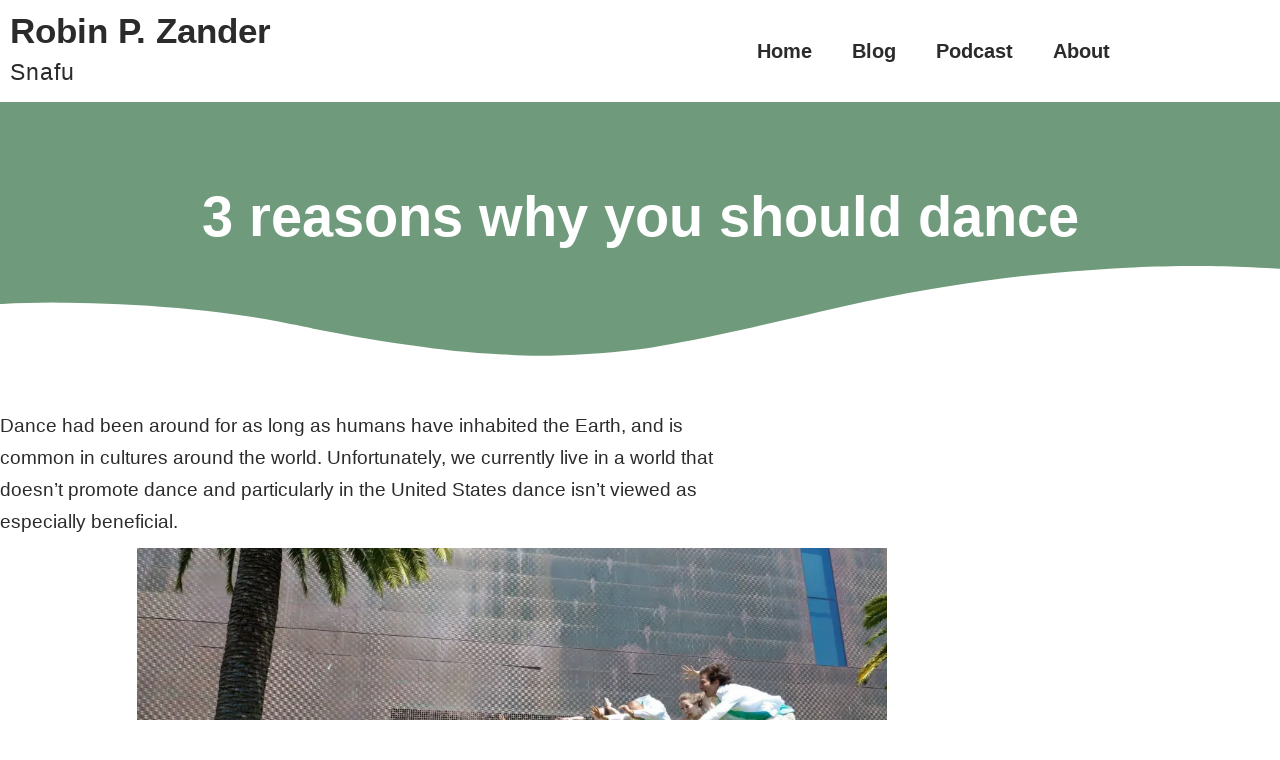

--- FILE ---
content_type: text/html; charset=UTF-8
request_url: https://robinpzander.com/3-reasons-why-you-should-dance/
body_size: 25526
content:
<!DOCTYPE html>
<html lang="en">
<head>
	<meta charset="UTF-8">
	<meta name="viewport" content="width=device-width, initial-scale=1.0, viewport-fit=cover" />		<title>3 Reasons Why You Should Dance &#8211; Robin P. Zander</title>
<meta name='robots' content='max-image-preview:large' />
<link rel='dns-prefetch' href='//robinpzander.kit.com' />
<link rel='dns-prefetch' href='//secure.gravatar.com' />
<link rel='dns-prefetch' href='//stats.wp.com' />
<link rel='dns-prefetch' href='//v0.wordpress.com' />
<link rel='dns-prefetch' href='//jetpack.wordpress.com' />
<link rel='dns-prefetch' href='//s0.wp.com' />
<link rel='dns-prefetch' href='//public-api.wordpress.com' />
<link rel='dns-prefetch' href='//0.gravatar.com' />
<link rel='dns-prefetch' href='//1.gravatar.com' />
<link rel='dns-prefetch' href='//2.gravatar.com' />
<link rel='preconnect' href='//i0.wp.com' />
<link rel='preconnect' href='//c0.wp.com' />
<link rel="alternate" type="application/rss+xml" title="Robin P. Zander &raquo; Feed" href="https://robinpzander.com/feed/" />
<link rel="alternate" type="application/rss+xml" title="Robin P. Zander &raquo; Comments Feed" href="https://robinpzander.com/comments/feed/" />
<link rel="alternate" type="application/rss+xml" title="Robin P. Zander &raquo; 3 Reasons Why You Should Dance Comments Feed" href="https://robinpzander.com/3-reasons-why-you-should-dance/feed/" />
<link rel="alternate" title="oEmbed (JSON)" type="application/json+oembed" href="https://robinpzander.com/wp-json/oembed/1.0/embed?url=https%3A%2F%2Frobinpzander.com%2F3-reasons-why-you-should-dance%2F" />
<link rel="alternate" title="oEmbed (XML)" type="text/xml+oembed" href="https://robinpzander.com/wp-json/oembed/1.0/embed?url=https%3A%2F%2Frobinpzander.com%2F3-reasons-why-you-should-dance%2F&#038;format=xml" />
<style id='wp-img-auto-sizes-contain-inline-css'>
img:is([sizes=auto i],[sizes^="auto," i]){contain-intrinsic-size:3000px 1500px}
/*# sourceURL=wp-img-auto-sizes-contain-inline-css */
</style>
<link rel='stylesheet' id='jetpack_related-posts-css' href='https://c0.wp.com/p/jetpack/15.4/modules/related-posts/related-posts.css' media='all' />
<style id='wp-emoji-styles-inline-css'>

	img.wp-smiley, img.emoji {
		display: inline !important;
		border: none !important;
		box-shadow: none !important;
		height: 1em !important;
		width: 1em !important;
		margin: 0 0.07em !important;
		vertical-align: -0.1em !important;
		background: none !important;
		padding: 0 !important;
	}
/*# sourceURL=wp-emoji-styles-inline-css */
</style>
<link rel='stylesheet' id='wp-block-library-css' href='https://c0.wp.com/c/6.9/wp-includes/css/dist/block-library/style.min.css' media='all' />
<style id='wp-block-library-theme-inline-css'>
.wp-block-audio :where(figcaption){color:#555;font-size:13px;text-align:center}.is-dark-theme .wp-block-audio :where(figcaption){color:#ffffffa6}.wp-block-audio{margin:0 0 1em}.wp-block-code{border:1px solid #ccc;border-radius:4px;font-family:Menlo,Consolas,monaco,monospace;padding:.8em 1em}.wp-block-embed :where(figcaption){color:#555;font-size:13px;text-align:center}.is-dark-theme .wp-block-embed :where(figcaption){color:#ffffffa6}.wp-block-embed{margin:0 0 1em}.blocks-gallery-caption{color:#555;font-size:13px;text-align:center}.is-dark-theme .blocks-gallery-caption{color:#ffffffa6}:root :where(.wp-block-image figcaption){color:#555;font-size:13px;text-align:center}.is-dark-theme :root :where(.wp-block-image figcaption){color:#ffffffa6}.wp-block-image{margin:0 0 1em}.wp-block-pullquote{border-bottom:4px solid;border-top:4px solid;color:currentColor;margin-bottom:1.75em}.wp-block-pullquote :where(cite),.wp-block-pullquote :where(footer),.wp-block-pullquote__citation{color:currentColor;font-size:.8125em;font-style:normal;text-transform:uppercase}.wp-block-quote{border-left:.25em solid;margin:0 0 1.75em;padding-left:1em}.wp-block-quote cite,.wp-block-quote footer{color:currentColor;font-size:.8125em;font-style:normal;position:relative}.wp-block-quote:where(.has-text-align-right){border-left:none;border-right:.25em solid;padding-left:0;padding-right:1em}.wp-block-quote:where(.has-text-align-center){border:none;padding-left:0}.wp-block-quote.is-large,.wp-block-quote.is-style-large,.wp-block-quote:where(.is-style-plain){border:none}.wp-block-search .wp-block-search__label{font-weight:700}.wp-block-search__button{border:1px solid #ccc;padding:.375em .625em}:where(.wp-block-group.has-background){padding:1.25em 2.375em}.wp-block-separator.has-css-opacity{opacity:.4}.wp-block-separator{border:none;border-bottom:2px solid;margin-left:auto;margin-right:auto}.wp-block-separator.has-alpha-channel-opacity{opacity:1}.wp-block-separator:not(.is-style-wide):not(.is-style-dots){width:100px}.wp-block-separator.has-background:not(.is-style-dots){border-bottom:none;height:1px}.wp-block-separator.has-background:not(.is-style-wide):not(.is-style-dots){height:2px}.wp-block-table{margin:0 0 1em}.wp-block-table td,.wp-block-table th{word-break:normal}.wp-block-table :where(figcaption){color:#555;font-size:13px;text-align:center}.is-dark-theme .wp-block-table :where(figcaption){color:#ffffffa6}.wp-block-video :where(figcaption){color:#555;font-size:13px;text-align:center}.is-dark-theme .wp-block-video :where(figcaption){color:#ffffffa6}.wp-block-video{margin:0 0 1em}:root :where(.wp-block-template-part.has-background){margin-bottom:0;margin-top:0;padding:1.25em 2.375em}
/*# sourceURL=/wp-includes/css/dist/block-library/theme.min.css */
</style>
<style id='classic-theme-styles-inline-css'>
/*! This file is auto-generated */
.wp-block-button__link{color:#fff;background-color:#32373c;border-radius:9999px;box-shadow:none;text-decoration:none;padding:calc(.667em + 2px) calc(1.333em + 2px);font-size:1.125em}.wp-block-file__button{background:#32373c;color:#fff;text-decoration:none}
/*# sourceURL=/wp-includes/css/classic-themes.min.css */
</style>
<link rel='stylesheet' id='mediaelement-css' href='https://c0.wp.com/c/6.9/wp-includes/js/mediaelement/mediaelementplayer-legacy.min.css' media='all' />
<link rel='stylesheet' id='wp-mediaelement-css' href='https://c0.wp.com/c/6.9/wp-includes/js/mediaelement/wp-mediaelement.min.css' media='all' />
<style id='jetpack-sharing-buttons-style-inline-css'>
.jetpack-sharing-buttons__services-list{display:flex;flex-direction:row;flex-wrap:wrap;gap:0;list-style-type:none;margin:5px;padding:0}.jetpack-sharing-buttons__services-list.has-small-icon-size{font-size:12px}.jetpack-sharing-buttons__services-list.has-normal-icon-size{font-size:16px}.jetpack-sharing-buttons__services-list.has-large-icon-size{font-size:24px}.jetpack-sharing-buttons__services-list.has-huge-icon-size{font-size:36px}@media print{.jetpack-sharing-buttons__services-list{display:none!important}}.editor-styles-wrapper .wp-block-jetpack-sharing-buttons{gap:0;padding-inline-start:0}ul.jetpack-sharing-buttons__services-list.has-background{padding:1.25em 2.375em}
/*# sourceURL=https://robinpzander.com/wp-content/plugins/jetpack/_inc/blocks/sharing-buttons/view.css */
</style>
<link rel='stylesheet' id='twenty-twenty-one-custom-color-overrides-css' href='https://robinpzander.com/wp-content/themes/twentytwentyone/assets/css/custom-color-overrides.css?ver=2.7' media='all' />
<style id='twenty-twenty-one-custom-color-overrides-inline-css'>
:root .editor-styles-wrapper{--global--color-background: #ffffff;--global--color-primary: #000;--global--color-secondary: #000;--button--color-background: #000;--button--color-text-hover: #000;}
/*# sourceURL=twenty-twenty-one-custom-color-overrides-inline-css */
</style>
<link rel='stylesheet' id='convertkit-broadcasts-css' href='https://robinpzander.com/wp-content/plugins/convertkit/resources/frontend/css/broadcasts.css?ver=3.1.4' media='all' />
<link rel='stylesheet' id='convertkit-button-css' href='https://robinpzander.com/wp-content/plugins/convertkit/resources/frontend/css/button.css?ver=3.1.4' media='all' />
<link rel='stylesheet' id='convertkit-form-css' href='https://robinpzander.com/wp-content/plugins/convertkit/resources/frontend/css/form.css?ver=3.1.4' media='all' />
<link rel='stylesheet' id='convertkit-form-builder-field-css' href='https://robinpzander.com/wp-content/plugins/convertkit/resources/frontend/css/form-builder.css?ver=3.1.4' media='all' />
<link rel='stylesheet' id='convertkit-form-builder-css' href='https://robinpzander.com/wp-content/plugins/convertkit/resources/frontend/css/form-builder.css?ver=3.1.4' media='all' />
<style id='global-styles-inline-css'>
:root{--wp--preset--aspect-ratio--square: 1;--wp--preset--aspect-ratio--4-3: 4/3;--wp--preset--aspect-ratio--3-4: 3/4;--wp--preset--aspect-ratio--3-2: 3/2;--wp--preset--aspect-ratio--2-3: 2/3;--wp--preset--aspect-ratio--16-9: 16/9;--wp--preset--aspect-ratio--9-16: 9/16;--wp--preset--color--black: #000000;--wp--preset--color--cyan-bluish-gray: #abb8c3;--wp--preset--color--white: #FFFFFF;--wp--preset--color--pale-pink: #f78da7;--wp--preset--color--vivid-red: #cf2e2e;--wp--preset--color--luminous-vivid-orange: #ff6900;--wp--preset--color--luminous-vivid-amber: #fcb900;--wp--preset--color--light-green-cyan: #7bdcb5;--wp--preset--color--vivid-green-cyan: #00d084;--wp--preset--color--pale-cyan-blue: #8ed1fc;--wp--preset--color--vivid-cyan-blue: #0693e3;--wp--preset--color--vivid-purple: #9b51e0;--wp--preset--color--dark-gray: #28303D;--wp--preset--color--gray: #39414D;--wp--preset--color--green: #D1E4DD;--wp--preset--color--blue: #D1DFE4;--wp--preset--color--purple: #D1D1E4;--wp--preset--color--red: #E4D1D1;--wp--preset--color--orange: #E4DAD1;--wp--preset--color--yellow: #EEEADD;--wp--preset--gradient--vivid-cyan-blue-to-vivid-purple: linear-gradient(135deg,rgb(6,147,227) 0%,rgb(155,81,224) 100%);--wp--preset--gradient--light-green-cyan-to-vivid-green-cyan: linear-gradient(135deg,rgb(122,220,180) 0%,rgb(0,208,130) 100%);--wp--preset--gradient--luminous-vivid-amber-to-luminous-vivid-orange: linear-gradient(135deg,rgb(252,185,0) 0%,rgb(255,105,0) 100%);--wp--preset--gradient--luminous-vivid-orange-to-vivid-red: linear-gradient(135deg,rgb(255,105,0) 0%,rgb(207,46,46) 100%);--wp--preset--gradient--very-light-gray-to-cyan-bluish-gray: linear-gradient(135deg,rgb(238,238,238) 0%,rgb(169,184,195) 100%);--wp--preset--gradient--cool-to-warm-spectrum: linear-gradient(135deg,rgb(74,234,220) 0%,rgb(151,120,209) 20%,rgb(207,42,186) 40%,rgb(238,44,130) 60%,rgb(251,105,98) 80%,rgb(254,248,76) 100%);--wp--preset--gradient--blush-light-purple: linear-gradient(135deg,rgb(255,206,236) 0%,rgb(152,150,240) 100%);--wp--preset--gradient--blush-bordeaux: linear-gradient(135deg,rgb(254,205,165) 0%,rgb(254,45,45) 50%,rgb(107,0,62) 100%);--wp--preset--gradient--luminous-dusk: linear-gradient(135deg,rgb(255,203,112) 0%,rgb(199,81,192) 50%,rgb(65,88,208) 100%);--wp--preset--gradient--pale-ocean: linear-gradient(135deg,rgb(255,245,203) 0%,rgb(182,227,212) 50%,rgb(51,167,181) 100%);--wp--preset--gradient--electric-grass: linear-gradient(135deg,rgb(202,248,128) 0%,rgb(113,206,126) 100%);--wp--preset--gradient--midnight: linear-gradient(135deg,rgb(2,3,129) 0%,rgb(40,116,252) 100%);--wp--preset--gradient--purple-to-yellow: linear-gradient(160deg, #D1D1E4 0%, #EEEADD 100%);--wp--preset--gradient--yellow-to-purple: linear-gradient(160deg, #EEEADD 0%, #D1D1E4 100%);--wp--preset--gradient--green-to-yellow: linear-gradient(160deg, #D1E4DD 0%, #EEEADD 100%);--wp--preset--gradient--yellow-to-green: linear-gradient(160deg, #EEEADD 0%, #D1E4DD 100%);--wp--preset--gradient--red-to-yellow: linear-gradient(160deg, #E4D1D1 0%, #EEEADD 100%);--wp--preset--gradient--yellow-to-red: linear-gradient(160deg, #EEEADD 0%, #E4D1D1 100%);--wp--preset--gradient--purple-to-red: linear-gradient(160deg, #D1D1E4 0%, #E4D1D1 100%);--wp--preset--gradient--red-to-purple: linear-gradient(160deg, #E4D1D1 0%, #D1D1E4 100%);--wp--preset--font-size--small: 18px;--wp--preset--font-size--medium: 20px;--wp--preset--font-size--large: 24px;--wp--preset--font-size--x-large: 42px;--wp--preset--font-size--extra-small: 16px;--wp--preset--font-size--normal: 20px;--wp--preset--font-size--extra-large: 40px;--wp--preset--font-size--huge: 96px;--wp--preset--font-size--gigantic: 144px;--wp--preset--spacing--20: 0.44rem;--wp--preset--spacing--30: 0.67rem;--wp--preset--spacing--40: 1rem;--wp--preset--spacing--50: 1.5rem;--wp--preset--spacing--60: 2.25rem;--wp--preset--spacing--70: 3.38rem;--wp--preset--spacing--80: 5.06rem;--wp--preset--shadow--natural: 6px 6px 9px rgba(0, 0, 0, 0.2);--wp--preset--shadow--deep: 12px 12px 50px rgba(0, 0, 0, 0.4);--wp--preset--shadow--sharp: 6px 6px 0px rgba(0, 0, 0, 0.2);--wp--preset--shadow--outlined: 6px 6px 0px -3px rgb(255, 255, 255), 6px 6px rgb(0, 0, 0);--wp--preset--shadow--crisp: 6px 6px 0px rgb(0, 0, 0);}:where(.is-layout-flex){gap: 0.5em;}:where(.is-layout-grid){gap: 0.5em;}body .is-layout-flex{display: flex;}.is-layout-flex{flex-wrap: wrap;align-items: center;}.is-layout-flex > :is(*, div){margin: 0;}body .is-layout-grid{display: grid;}.is-layout-grid > :is(*, div){margin: 0;}:where(.wp-block-columns.is-layout-flex){gap: 2em;}:where(.wp-block-columns.is-layout-grid){gap: 2em;}:where(.wp-block-post-template.is-layout-flex){gap: 1.25em;}:where(.wp-block-post-template.is-layout-grid){gap: 1.25em;}.has-black-color{color: var(--wp--preset--color--black) !important;}.has-cyan-bluish-gray-color{color: var(--wp--preset--color--cyan-bluish-gray) !important;}.has-white-color{color: var(--wp--preset--color--white) !important;}.has-pale-pink-color{color: var(--wp--preset--color--pale-pink) !important;}.has-vivid-red-color{color: var(--wp--preset--color--vivid-red) !important;}.has-luminous-vivid-orange-color{color: var(--wp--preset--color--luminous-vivid-orange) !important;}.has-luminous-vivid-amber-color{color: var(--wp--preset--color--luminous-vivid-amber) !important;}.has-light-green-cyan-color{color: var(--wp--preset--color--light-green-cyan) !important;}.has-vivid-green-cyan-color{color: var(--wp--preset--color--vivid-green-cyan) !important;}.has-pale-cyan-blue-color{color: var(--wp--preset--color--pale-cyan-blue) !important;}.has-vivid-cyan-blue-color{color: var(--wp--preset--color--vivid-cyan-blue) !important;}.has-vivid-purple-color{color: var(--wp--preset--color--vivid-purple) !important;}.has-black-background-color{background-color: var(--wp--preset--color--black) !important;}.has-cyan-bluish-gray-background-color{background-color: var(--wp--preset--color--cyan-bluish-gray) !important;}.has-white-background-color{background-color: var(--wp--preset--color--white) !important;}.has-pale-pink-background-color{background-color: var(--wp--preset--color--pale-pink) !important;}.has-vivid-red-background-color{background-color: var(--wp--preset--color--vivid-red) !important;}.has-luminous-vivid-orange-background-color{background-color: var(--wp--preset--color--luminous-vivid-orange) !important;}.has-luminous-vivid-amber-background-color{background-color: var(--wp--preset--color--luminous-vivid-amber) !important;}.has-light-green-cyan-background-color{background-color: var(--wp--preset--color--light-green-cyan) !important;}.has-vivid-green-cyan-background-color{background-color: var(--wp--preset--color--vivid-green-cyan) !important;}.has-pale-cyan-blue-background-color{background-color: var(--wp--preset--color--pale-cyan-blue) !important;}.has-vivid-cyan-blue-background-color{background-color: var(--wp--preset--color--vivid-cyan-blue) !important;}.has-vivid-purple-background-color{background-color: var(--wp--preset--color--vivid-purple) !important;}.has-black-border-color{border-color: var(--wp--preset--color--black) !important;}.has-cyan-bluish-gray-border-color{border-color: var(--wp--preset--color--cyan-bluish-gray) !important;}.has-white-border-color{border-color: var(--wp--preset--color--white) !important;}.has-pale-pink-border-color{border-color: var(--wp--preset--color--pale-pink) !important;}.has-vivid-red-border-color{border-color: var(--wp--preset--color--vivid-red) !important;}.has-luminous-vivid-orange-border-color{border-color: var(--wp--preset--color--luminous-vivid-orange) !important;}.has-luminous-vivid-amber-border-color{border-color: var(--wp--preset--color--luminous-vivid-amber) !important;}.has-light-green-cyan-border-color{border-color: var(--wp--preset--color--light-green-cyan) !important;}.has-vivid-green-cyan-border-color{border-color: var(--wp--preset--color--vivid-green-cyan) !important;}.has-pale-cyan-blue-border-color{border-color: var(--wp--preset--color--pale-cyan-blue) !important;}.has-vivid-cyan-blue-border-color{border-color: var(--wp--preset--color--vivid-cyan-blue) !important;}.has-vivid-purple-border-color{border-color: var(--wp--preset--color--vivid-purple) !important;}.has-vivid-cyan-blue-to-vivid-purple-gradient-background{background: var(--wp--preset--gradient--vivid-cyan-blue-to-vivid-purple) !important;}.has-light-green-cyan-to-vivid-green-cyan-gradient-background{background: var(--wp--preset--gradient--light-green-cyan-to-vivid-green-cyan) !important;}.has-luminous-vivid-amber-to-luminous-vivid-orange-gradient-background{background: var(--wp--preset--gradient--luminous-vivid-amber-to-luminous-vivid-orange) !important;}.has-luminous-vivid-orange-to-vivid-red-gradient-background{background: var(--wp--preset--gradient--luminous-vivid-orange-to-vivid-red) !important;}.has-very-light-gray-to-cyan-bluish-gray-gradient-background{background: var(--wp--preset--gradient--very-light-gray-to-cyan-bluish-gray) !important;}.has-cool-to-warm-spectrum-gradient-background{background: var(--wp--preset--gradient--cool-to-warm-spectrum) !important;}.has-blush-light-purple-gradient-background{background: var(--wp--preset--gradient--blush-light-purple) !important;}.has-blush-bordeaux-gradient-background{background: var(--wp--preset--gradient--blush-bordeaux) !important;}.has-luminous-dusk-gradient-background{background: var(--wp--preset--gradient--luminous-dusk) !important;}.has-pale-ocean-gradient-background{background: var(--wp--preset--gradient--pale-ocean) !important;}.has-electric-grass-gradient-background{background: var(--wp--preset--gradient--electric-grass) !important;}.has-midnight-gradient-background{background: var(--wp--preset--gradient--midnight) !important;}.has-small-font-size{font-size: var(--wp--preset--font-size--small) !important;}.has-medium-font-size{font-size: var(--wp--preset--font-size--medium) !important;}.has-large-font-size{font-size: var(--wp--preset--font-size--large) !important;}.has-x-large-font-size{font-size: var(--wp--preset--font-size--x-large) !important;}
:where(.wp-block-post-template.is-layout-flex){gap: 1.25em;}:where(.wp-block-post-template.is-layout-grid){gap: 1.25em;}
:where(.wp-block-term-template.is-layout-flex){gap: 1.25em;}:where(.wp-block-term-template.is-layout-grid){gap: 1.25em;}
:where(.wp-block-columns.is-layout-flex){gap: 2em;}:where(.wp-block-columns.is-layout-grid){gap: 2em;}
:root :where(.wp-block-pullquote){font-size: 1.5em;line-height: 1.6;}
/*# sourceURL=global-styles-inline-css */
</style>
<link rel='stylesheet' id='twenty-twenty-one-style-css' href='https://robinpzander.com/wp-content/themes/twentytwentyone/style.css?ver=2.7' media='all' />
<style id='twenty-twenty-one-style-inline-css'>
:root{--global--color-background: #ffffff;--global--color-primary: #000;--global--color-secondary: #000;--button--color-background: #000;--button--color-text-hover: #000;}
.posted-on, .cat-links { clip: rect(1px, 1px, 1px, 1px); height: 1px; position: absolute; overflow: hidden; width: 1px; }
/*# sourceURL=twenty-twenty-one-style-inline-css */
</style>
<link rel='stylesheet' id='twenty-twenty-one-print-style-css' href='https://robinpzander.com/wp-content/themes/twentytwentyone/assets/css/print.css?ver=2.7' media='print' />
<link rel='stylesheet' id='twentytwentyone-jetpack-css' href='https://c0.wp.com/p/jetpack/15.4/modules/theme-tools/compat/twentytwentyone.css' media='all' />
<link rel='stylesheet' id='elementor-frontend-css' href='https://robinpzander.com/wp-content/plugins/elementor/assets/css/frontend.min.css?ver=3.34.1' media='all' />
<style id='elementor-frontend-inline-css'>
.elementor-kit-4614{--e-global-color-primary:#2B2B2B;--e-global-color-secondary:#54595F;--e-global-color-text:#2B2B2B;--e-global-color-accent:#6F9B7C;--e-global-color-460ffb3:#E4A124;--e-global-color-ab26d21:#C78F2B;--e-global-color-c37c7a5:#91B39B;--e-global-color-80c1d7d:#6F9B7C;--e-global-color-4c97041:#FFFFFF;--e-global-color-63882b5:#E0E1E0;--e-global-typography-primary-font-family:"Apercu";--e-global-typography-primary-font-weight:bold;--e-global-typography-secondary-font-family:"Apercu";--e-global-typography-secondary-font-weight:400;--e-global-typography-secondary-font-style:italic;--e-global-typography-text-font-family:"Apercu";--e-global-typography-text-font-weight:400;--e-global-typography-accent-font-family:"Roboto";--e-global-typography-accent-font-weight:500;background-color:var( --e-global-color-4c97041 );color:var( --e-global-color-primary );font-family:"Apercu", Sans-serif;}.elementor-kit-4614 e-page-transition{background-color:#FFBC7D;}.elementor-kit-4614 p{margin-block-end:20px;}.elementor-kit-4614 a{color:var( --e-global-color-80c1d7d );}.elementor-kit-4614 a:hover{color:var( --e-global-color-ab26d21 );}.elementor-section.elementor-section-boxed > .elementor-container{max-width:1140px;}.e-con{--container-max-width:1140px;}.elementor-widget:not(:last-child){margin-block-end:20px;}.elementor-element{--widgets-spacing:20px 20px;--widgets-spacing-row:20px;--widgets-spacing-column:20px;}{}h1.entry-title{display:var(--page-title-display);}@media(max-width:1024px){.elementor-section.elementor-section-boxed > .elementor-container{max-width:1024px;}.e-con{--container-max-width:1024px;}}@media(max-width:767px){.elementor-section.elementor-section-boxed > .elementor-container{max-width:767px;}.e-con{--container-max-width:767px;}}/* Start Custom Fonts CSS */@font-face {
	font-family: 'Apercu';
	font-style: normal;
	font-weight: normal;
	font-display: auto;
	src: url('http://l9u.916.mywebsitetransfer.com/wp-content/uploads/2021/04/apercu-light-pro.eot');
	src: url('http://l9u.916.mywebsitetransfer.com/wp-content/uploads/2021/04/apercu-light-pro.eot?#iefix') format('embedded-opentype'),
		url('http://l9u.916.mywebsitetransfer.com/wp-content/uploads/2021/04/apercu-light-pro.woff2') format('woff2'),
		url('http://l9u.916.mywebsitetransfer.com/wp-content/uploads/2021/04/apercu-light-pro.woff') format('woff'),
		url('http://l9u.916.mywebsitetransfer.com/wp-content/uploads/2021/04/apercu-light-pro.ttf') format('truetype');
}
@font-face {
	font-family: 'Apercu';
	font-style: italic;
	font-weight: 400;
	font-display: auto;
	src: url('http://l9u.916.mywebsitetransfer.com/wp-content/uploads/2021/04/apercu-light-italic-pro.eot');
	src: url('http://l9u.916.mywebsitetransfer.com/wp-content/uploads/2021/04/apercu-light-italic-pro.eot?#iefix') format('embedded-opentype'),
		url('http://l9u.916.mywebsitetransfer.com/wp-content/uploads/2021/04/apercu-light-italic-pro.woff2') format('woff2'),
		url('http://l9u.916.mywebsitetransfer.com/wp-content/uploads/2021/04/apercu-light-italic-pro.woff') format('woff'),
		url('http://l9u.916.mywebsitetransfer.com/wp-content/uploads/2021/04/apercu-light-italic-pro.ttf') format('truetype');
}
@font-face {
	font-family: 'Apercu';
	font-style: normal;
	font-weight: bold;
	font-display: auto;
	src: url('http://l9u.916.mywebsitetransfer.com/wp-content/uploads/2021/04/apercu-bold-pro.eot');
	src: url('http://l9u.916.mywebsitetransfer.com/wp-content/uploads/2021/04/apercu-bold-pro.eot?#iefix') format('embedded-opentype'),
		url('http://l9u.916.mywebsitetransfer.com/wp-content/uploads/2021/04/apercu-bold-pro.woff2') format('woff2'),
		url('http://l9u.916.mywebsitetransfer.com/wp-content/uploads/2021/04/apercu-bold-pro.woff') format('woff'),
		url('http://l9u.916.mywebsitetransfer.com/wp-content/uploads/2021/04/apercu-bold-pro.ttf') format('truetype');
}
/* End Custom Fonts CSS */
.elementor-6005 .elementor-element.elementor-element-132e60b8:not(.elementor-motion-effects-element-type-background), .elementor-6005 .elementor-element.elementor-element-132e60b8 > .elementor-motion-effects-container > .elementor-motion-effects-layer{background-color:var( --e-global-color-4c97041 );}.elementor-6005 .elementor-element.elementor-element-132e60b8 > .elementor-container{min-height:80px;}.elementor-6005 .elementor-element.elementor-element-132e60b8{transition:background 0.3s, border 0.3s, border-radius 0.3s, box-shadow 0.3s;margin-top:0px;margin-bottom:-80px;z-index:10000;}.elementor-6005 .elementor-element.elementor-element-132e60b8 > .elementor-background-overlay{transition:background 0.3s, border-radius 0.3s, opacity 0.3s;}.elementor-bc-flex-widget .elementor-6005 .elementor-element.elementor-element-72398b0c.elementor-column .elementor-widget-wrap{align-items:center;}.elementor-6005 .elementor-element.elementor-element-72398b0c.elementor-column.elementor-element[data-element_type="column"] > .elementor-widget-wrap.elementor-element-populated{align-content:center;align-items:center;}.elementor-widget-pp-dual-heading .pp-first-text{color:var( --e-global-color-secondary );font-family:var( --e-global-typography-primary-font-family ), Sans-serif;font-weight:var( --e-global-typography-primary-font-weight );}.elementor-widget-pp-dual-heading .pp-second-text{color:var( --e-global-color-primary );font-family:var( --e-global-typography-primary-font-family ), Sans-serif;font-weight:var( --e-global-typography-primary-font-weight );}.elementor-6005 .elementor-element.elementor-element-ed628cf .pp-first-text{display:inline-block;color:var( --e-global-color-primary );font-family:"Apercu", Sans-serif;font-size:35px;font-weight:bold;line-height:1.2em;}.elementor-6005 .elementor-element.elementor-element-ed628cf .pp-second-text{display:block;color:var( --e-global-color-primary );font-family:"Apercu", Sans-serif;font-size:23px;font-weight:400;letter-spacing:1px;}.elementor-6005 .elementor-element.elementor-element-ed628cf{width:auto;max-width:auto;}.elementor-6005 .elementor-element.elementor-element-ed628cf.pp-dual-heading-inline .pp-second-text{margin-left:0px;}.elementor-6005 .elementor-element.elementor-element-ed628cf.pp-dual-heading-block .pp-second-text{margin-top:0px;}.elementor-widget-nav-menu .elementor-nav-menu .elementor-item{font-family:var( --e-global-typography-primary-font-family ), Sans-serif;font-weight:var( --e-global-typography-primary-font-weight );}.elementor-widget-nav-menu .elementor-nav-menu--main .elementor-item{color:var( --e-global-color-text );fill:var( --e-global-color-text );}.elementor-widget-nav-menu .elementor-nav-menu--main .elementor-item:hover,
					.elementor-widget-nav-menu .elementor-nav-menu--main .elementor-item.elementor-item-active,
					.elementor-widget-nav-menu .elementor-nav-menu--main .elementor-item.highlighted,
					.elementor-widget-nav-menu .elementor-nav-menu--main .elementor-item:focus{color:var( --e-global-color-accent );fill:var( --e-global-color-accent );}.elementor-widget-nav-menu .elementor-nav-menu--main:not(.e--pointer-framed) .elementor-item:before,
					.elementor-widget-nav-menu .elementor-nav-menu--main:not(.e--pointer-framed) .elementor-item:after{background-color:var( --e-global-color-accent );}.elementor-widget-nav-menu .e--pointer-framed .elementor-item:before,
					.elementor-widget-nav-menu .e--pointer-framed .elementor-item:after{border-color:var( --e-global-color-accent );}.elementor-widget-nav-menu{--e-nav-menu-divider-color:var( --e-global-color-text );}.elementor-widget-nav-menu .elementor-nav-menu--dropdown .elementor-item, .elementor-widget-nav-menu .elementor-nav-menu--dropdown  .elementor-sub-item{font-family:var( --e-global-typography-accent-font-family ), Sans-serif;font-weight:var( --e-global-typography-accent-font-weight );}.elementor-6005 .elementor-element.elementor-element-37456cc .elementor-menu-toggle{margin-left:auto;background-color:var( --e-global-color-4c97041 );}.elementor-6005 .elementor-element.elementor-element-37456cc .elementor-nav-menu--dropdown a:hover,
					.elementor-6005 .elementor-element.elementor-element-37456cc .elementor-nav-menu--dropdown a:focus,
					.elementor-6005 .elementor-element.elementor-element-37456cc .elementor-nav-menu--dropdown a.elementor-item-active,
					.elementor-6005 .elementor-element.elementor-element-37456cc .elementor-nav-menu--dropdown a.highlighted,
					.elementor-6005 .elementor-element.elementor-element-37456cc .elementor-menu-toggle:hover,
					.elementor-6005 .elementor-element.elementor-element-37456cc .elementor-menu-toggle:focus{color:var( --e-global-color-accent );}.elementor-6005 .elementor-element.elementor-element-37456cc .elementor-nav-menu--dropdown a:hover,
					.elementor-6005 .elementor-element.elementor-element-37456cc .elementor-nav-menu--dropdown a:focus,
					.elementor-6005 .elementor-element.elementor-element-37456cc .elementor-nav-menu--dropdown a.elementor-item-active,
					.elementor-6005 .elementor-element.elementor-element-37456cc .elementor-nav-menu--dropdown a.highlighted{background-color:var( --e-global-color-63882b5 );}.elementor-6005 .elementor-element.elementor-element-37456cc .elementor-nav-menu--dropdown .elementor-item, .elementor-6005 .elementor-element.elementor-element-37456cc .elementor-nav-menu--dropdown  .elementor-sub-item{font-family:"Roboto", Sans-serif;font-size:24px;font-weight:500;}.elementor-6005 .elementor-element.elementor-element-37456cc{--nav-menu-icon-size:38px;}.elementor-theme-builder-content-area{height:400px;}.elementor-location-header:before, .elementor-location-footer:before{content:"";display:table;clear:both;}@media(min-width:768px){.elementor-6005 .elementor-element.elementor-element-72398b0c{width:50%;}.elementor-6005 .elementor-element.elementor-element-be24d4b{width:50%;}}@media(max-width:1024px){.elementor-6005 .elementor-element.elementor-element-132e60b8{padding:0px 20px 0px 20px;}}@media(max-width:767px){.elementor-6005 .elementor-element.elementor-element-132e60b8{margin-top:0px;margin-bottom:0px;}.elementor-6005 .elementor-element.elementor-element-72398b0c{width:75%;}.elementor-6005 .elementor-element.elementor-element-ed628cf .pp-first-text{font-size:27px;}.elementor-6005 .elementor-element.elementor-element-ed628cf .pp-second-text{font-size:20px;}.elementor-6005 .elementor-element.elementor-element-be24d4b{width:25%;}.elementor-6005 .elementor-element.elementor-element-37456cc .elementor-nav-menu--main > .elementor-nav-menu > li > .elementor-nav-menu--dropdown, .elementor-6005 .elementor-element.elementor-element-37456cc .elementor-nav-menu__container.elementor-nav-menu--dropdown{margin-top:18px !important;}}/* Start custom CSS for nav-menu, class: .elementor-element-37456cc */.elementor-widget-nav-menu .elementor-nav-menu--main .elementor-item.elementor-item-active {
        background: rgb(63,63,63);
    background: linear-gradient(0deg, rgba(63,63,63,1) 10%, rgba(111,155,124,1) 100%);
    -webkit-background-clip: text;
  -webkit-text-fill-color: transparent;
}

.elementor-widget-nav-menu .elementor-nav-menu--main:not(.e--pointer-framed) .elementor-item:after {
    background: rgb(63,63,63);
background: linear-gradient(90deg, rgba(63,63,63,1) 10%, rgba(111,155,124,1) 100%);
}/* End custom CSS */
.elementor-5141 .elementor-element.elementor-element-7cd79358{transition:background 0.3s, border 0.3s, border-radius 0.3s, box-shadow 0.3s;padding:30px 0px 100px 0px;}.elementor-5141 .elementor-element.elementor-element-7cd79358 > .elementor-background-overlay{transition:background 0.3s, border-radius 0.3s, opacity 0.3s;}.elementor-widget-divider{--divider-color:var( --e-global-color-secondary );}.elementor-widget-divider .elementor-divider__text{color:var( --e-global-color-secondary );font-family:var( --e-global-typography-secondary-font-family ), Sans-serif;font-weight:var( --e-global-typography-secondary-font-weight );font-style:var( --e-global-typography-secondary-font-style );}.elementor-widget-divider.elementor-view-stacked .elementor-icon{background-color:var( --e-global-color-secondary );}.elementor-widget-divider.elementor-view-framed .elementor-icon, .elementor-widget-divider.elementor-view-default .elementor-icon{color:var( --e-global-color-secondary );border-color:var( --e-global-color-secondary );}.elementor-widget-divider.elementor-view-framed .elementor-icon, .elementor-widget-divider.elementor-view-default .elementor-icon svg{fill:var( --e-global-color-secondary );}.elementor-5141 .elementor-element.elementor-element-91eb17b{--divider-border-style:wavy;--divider-color:#000;--divider-border-width:2px;--divider-pattern-height:20px;--divider-pattern-size:20px;}.elementor-5141 .elementor-element.elementor-element-91eb17b .elementor-divider-separator{width:100%;}.elementor-5141 .elementor-element.elementor-element-91eb17b .elementor-divider{padding-block-start:15px;padding-block-end:15px;}.elementor-bc-flex-widget .elementor-5141 .elementor-element.elementor-element-345efc9e.elementor-column .elementor-widget-wrap{align-items:center;}.elementor-5141 .elementor-element.elementor-element-345efc9e.elementor-column.elementor-element[data-element_type="column"] > .elementor-widget-wrap.elementor-element-populated{align-content:center;align-items:center;}.elementor-5141 .elementor-element.elementor-element-345efc9e > .elementor-widget-wrap > .elementor-widget:not(.elementor-widget__width-auto):not(.elementor-widget__width-initial):not(:last-child):not(.elementor-absolute){margin-block-end:30px;}.elementor-widget-button .elementor-button{background-color:var( --e-global-color-accent );font-family:var( --e-global-typography-accent-font-family ), Sans-serif;font-weight:var( --e-global-typography-accent-font-weight );}.elementor-5141 .elementor-element.elementor-element-dceece6 .elementor-button{background-color:#61CE7000;font-family:"Apercu", Sans-serif;font-size:50px;font-weight:900;text-transform:none;fill:var( --e-global-color-primary );color:var( --e-global-color-primary );padding:0px 0px 5px 0px;}.elementor-5141 .elementor-element.elementor-element-dceece6 .elementor-button-content-wrapper{flex-direction:row-reverse;}.elementor-5141 .elementor-element.elementor-element-dceece6 .elementor-button .elementor-button-content-wrapper{gap:20px;}.elementor-5141 .elementor-element.elementor-element-519a486 .elementor-button{background-color:#61CE7000;font-family:"Apercu", Sans-serif;font-size:50px;font-weight:900;text-transform:none;fill:var( --e-global-color-primary );color:var( --e-global-color-primary );padding:1px 0px 5px 0px;}.elementor-5141 .elementor-element.elementor-element-519a486 .elementor-button-content-wrapper{flex-direction:row-reverse;}.elementor-5141 .elementor-element.elementor-element-519a486 .elementor-button .elementor-button-content-wrapper{gap:20px;}.elementor-5141 .elementor-element.elementor-element-57505c8 .elementor-button{background-color:#61CE7000;font-family:"Apercu", Sans-serif;font-size:50px;font-weight:900;text-transform:none;fill:var( --e-global-color-primary );color:var( --e-global-color-primary );padding:1px 0px 5px 0px;}.elementor-5141 .elementor-element.elementor-element-57505c8 .elementor-button-content-wrapper{flex-direction:row-reverse;}.elementor-5141 .elementor-element.elementor-element-57505c8 .elementor-button .elementor-button-content-wrapper{gap:20px;}.elementor-5141 .elementor-element.elementor-element-2608a3c0{--grid-template-columns:repeat(0, auto);--icon-size:27px;--grid-column-gap:10px;--grid-row-gap:0px;}.elementor-5141 .elementor-element.elementor-element-2608a3c0 .elementor-widget-container{text-align:left;}.elementor-5141 .elementor-element.elementor-element-2608a3c0 > .elementor-widget-container{margin:0px 0px 0px 0px;}.elementor-5141 .elementor-element.elementor-element-2608a3c0 .elementor-social-icon{background-color:#2B2B2B00;border-style:solid;border-width:2px 2px 2px 2px;border-color:var( --e-global-color-primary );}.elementor-5141 .elementor-element.elementor-element-2608a3c0 .elementor-social-icon i{color:var( --e-global-color-primary );}.elementor-5141 .elementor-element.elementor-element-2608a3c0 .elementor-social-icon svg{fill:var( --e-global-color-primary );}.elementor-5141 .elementor-element.elementor-element-2608a3c0 .elementor-social-icon:hover{background-color:var( --e-global-color-primary );border-color:var( --e-global-color-primary );}.elementor-5141 .elementor-element.elementor-element-2608a3c0 .elementor-social-icon:hover i{color:var( --e-global-color-4c97041 );}.elementor-5141 .elementor-element.elementor-element-2608a3c0 .elementor-social-icon:hover svg{fill:var( --e-global-color-4c97041 );}.elementor-widget-heading .elementor-heading-title{font-family:var( --e-global-typography-primary-font-family ), Sans-serif;font-weight:var( --e-global-typography-primary-font-weight );color:var( --e-global-color-primary );}.elementor-5141 .elementor-element.elementor-element-36675a03{text-align:start;}.elementor-5141 .elementor-element.elementor-element-36675a03 .elementor-heading-title{font-family:"Apercu", Sans-serif;font-size:28px;font-weight:900;text-transform:none;line-height:1em;}.elementor-widget-text-editor{font-family:var( --e-global-typography-text-font-family ), Sans-serif;font-weight:var( --e-global-typography-text-font-weight );color:var( --e-global-color-text );}.elementor-widget-text-editor.elementor-drop-cap-view-stacked .elementor-drop-cap{background-color:var( --e-global-color-primary );}.elementor-widget-text-editor.elementor-drop-cap-view-framed .elementor-drop-cap, .elementor-widget-text-editor.elementor-drop-cap-view-default .elementor-drop-cap{color:var( --e-global-color-primary );border-color:var( --e-global-color-primary );}.elementor-5141 .elementor-element.elementor-element-51746e51{font-family:"Apercu", Sans-serif;font-size:18px;font-weight:500;}.elementor-theme-builder-content-area{height:400px;}.elementor-location-header:before, .elementor-location-footer:before{content:"";display:table;clear:both;}@media(max-width:1024px){.elementor-5141 .elementor-element.elementor-element-7cd79358{padding:050px 20px 80px 20px;}.elementor-5141 .elementor-element.elementor-element-dceece6 .elementor-button{font-size:40px;}.elementor-5141 .elementor-element.elementor-element-519a486 .elementor-button{font-size:40px;}.elementor-5141 .elementor-element.elementor-element-57505c8 .elementor-button{font-size:40px;}.elementor-5141 .elementor-element.elementor-element-2608a3c0{--icon-size:25px;}.elementor-5141 .elementor-element.elementor-element-36675a03 .elementor-heading-title{font-size:30px;}.elementor-5141 .elementor-element.elementor-element-51746e51{font-size:18px;}}@media(max-width:767px){.elementor-5141 .elementor-element.elementor-element-26838df2 > .elementor-element-populated{padding:10px 10px 10px 10px;}.elementor-5141 .elementor-element.elementor-element-2608a3c0 > .elementor-widget-container{margin:25px 0px 0px 0px;}.elementor-5141 .elementor-element.elementor-element-2608a3c0{--icon-size:24px;--grid-column-gap:20px;--grid-row-gap:20px;}.elementor-5141 .elementor-element.elementor-element-36675a03 .elementor-heading-title{font-size:30px;}.elementor-5141 .elementor-element.elementor-element-51746e51{font-size:17px;}}@media(min-width:768px){.elementor-5141 .elementor-element.elementor-element-345efc9e{width:50%;}.elementor-5141 .elementor-element.elementor-element-99be4e0{width:50%;}}@media(max-width:1024px) and (min-width:768px){.elementor-5141 .elementor-element.elementor-element-99be4e0{width:50%;}}/* Start custom CSS for button, class: .elementor-element-dceece6 */.elementor-5141 .elementor-element.elementor-element-dceece6 .elementor-button.elementor-button-link.elementor-size-sm.elementor-animation-grow {
         background: rgb(63,63,63);
    background: linear-gradient(0deg, rgba(63,63,63,1) 10%, rgba(111,155,124,1) 100%);
    -webkit-background-clip: text;
  -webkit-text-fill-color: transparent;
 }/* End custom CSS */
/* Start custom CSS for button, class: .elementor-element-519a486 */.elementor-5141 .elementor-element.elementor-element-519a486 .elementor-button.elementor-button-link.elementor-size-sm.elementor-animation-grow {
         background: rgb(63,63,63);
    background: linear-gradient(0deg, rgba(63,63,63,1) 10%, rgba(111,155,124,1) 100%);
    -webkit-background-clip: text;
  -webkit-text-fill-color: transparent;
 }/* End custom CSS */
/* Start custom CSS for button, class: .elementor-element-57505c8 */.elementor-5141 .elementor-element.elementor-element-57505c8 .elementor-button.elementor-button-link.elementor-size-sm.elementor-animation-grow {
         background: rgb(63,63,63);
    background: linear-gradient(0deg, rgba(63,63,63,1) 10%, rgba(111,155,124,1) 100%);
    -webkit-background-clip: text;
  -webkit-text-fill-color: transparent;
 }/* End custom CSS */
.elementor-5269 .elementor-element.elementor-element-3b7f4605:not(.elementor-motion-effects-element-type-background), .elementor-5269 .elementor-element.elementor-element-3b7f4605 > .elementor-motion-effects-container > .elementor-motion-effects-layer{background-color:var( --e-global-color-accent );}.elementor-5269 .elementor-element.elementor-element-3b7f4605{transition:background 0.3s, border 0.3s, border-radius 0.3s, box-shadow 0.3s;padding:0150px 0px 0100px 0px;}.elementor-5269 .elementor-element.elementor-element-3b7f4605 > .elementor-background-overlay{transition:background 0.3s, border-radius 0.3s, opacity 0.3s;}.elementor-5269 .elementor-element.elementor-element-3b7f4605 > .elementor-shape-bottom svg{width:calc(131% + 1.3px);height:96px;transform:translateX(-50%) rotateY(180deg);}.elementor-widget-theme-post-title .elementor-heading-title{font-family:var( --e-global-typography-primary-font-family ), Sans-serif;font-weight:var( --e-global-typography-primary-font-weight );color:var( --e-global-color-primary );}.elementor-5269 .elementor-element.elementor-element-436367c4{text-align:center;}.elementor-5269 .elementor-element.elementor-element-436367c4 .elementor-heading-title{font-family:"Apercu", Sans-serif;font-size:56px;font-weight:900;text-transform:lowercase;line-height:1.2em;color:#ffffff;}.elementor-5269 .elementor-element.elementor-element-f2c7555{margin-top:50px;margin-bottom:50px;}.elementor-5269 .elementor-element.elementor-element-9e1abc9{--spacer-size:50px;}.elementor-5269 .elementor-element.elementor-element-31f92db8 > .elementor-container{max-width:750px;}.elementor-5269 .elementor-element.elementor-element-31f92db8{margin-top:-120px;margin-bottom:0px;}.elementor-5269 .elementor-element.elementor-element-366246b1 > .elementor-widget-wrap > .elementor-widget:not(.elementor-widget__width-auto):not(.elementor-widget__width-initial):not(:last-child):not(.elementor-absolute){margin-block-end:10px;}.elementor-5269 .elementor-element.elementor-element-366246b1 > .elementor-element-populated{padding:0px 0px 0px 0px;}.elementor-widget-theme-post-content{color:var( --e-global-color-text );font-family:var( --e-global-typography-text-font-family ), Sans-serif;font-weight:var( --e-global-typography-text-font-weight );}.elementor-5269 .elementor-element.elementor-element-7df0b80e{text-align:start;color:var( --e-global-color-primary );font-family:"Apercu", Sans-serif;font-size:19px;font-weight:400;}.elementor-5269 .elementor-element.elementor-element-361aedb6:not(.elementor-motion-effects-element-type-background), .elementor-5269 .elementor-element.elementor-element-361aedb6 > .elementor-motion-effects-container > .elementor-motion-effects-layer{background-color:var( --e-global-color-c37c7a5 );}.elementor-5269 .elementor-element.elementor-element-361aedb6 > .elementor-container{min-height:300px;}.elementor-5269 .elementor-element.elementor-element-361aedb6, .elementor-5269 .elementor-element.elementor-element-361aedb6 > .elementor-background-overlay{border-radius:0px 0px 0px 0px;}.elementor-5269 .elementor-element.elementor-element-361aedb6{box-shadow:0px 0px 25px 0px rgba(0,0,0,0.1);transition:background 0.3s, border 0.3s, border-radius 0.3s, box-shadow 0.3s;margin-top:80px;margin-bottom:80px;}.elementor-5269 .elementor-element.elementor-element-361aedb6 > .elementor-background-overlay{transition:background 0.3s, border-radius 0.3s, opacity 0.3s;}.elementor-bc-flex-widget .elementor-5269 .elementor-element.elementor-element-307eaff6.elementor-column .elementor-widget-wrap{align-items:center;}.elementor-5269 .elementor-element.elementor-element-307eaff6.elementor-column.elementor-element[data-element_type="column"] > .elementor-widget-wrap.elementor-element-populated{align-content:center;align-items:center;}.elementor-5269 .elementor-element.elementor-element-307eaff6 > .elementor-widget-wrap > .elementor-widget:not(.elementor-widget__width-auto):not(.elementor-widget__width-initial):not(:last-child):not(.elementor-absolute){margin-block-end:10px;}.elementor-5269 .elementor-element.elementor-element-307eaff6 > .elementor-element-populated{padding:0px 50px 0px 50px;}.elementor-widget-heading .elementor-heading-title{font-family:var( --e-global-typography-primary-font-family ), Sans-serif;font-weight:var( --e-global-typography-primary-font-weight );color:var( --e-global-color-primary );}.elementor-5269 .elementor-element.elementor-element-6e5f5c1a{text-align:center;}.elementor-5269 .elementor-element.elementor-element-6e5f5c1a .elementor-heading-title{font-family:"Apercu", Sans-serif;font-size:30px;font-weight:900;text-transform:capitalize;line-height:1.2em;color:var( --e-global-color-4c97041 );}.elementor-widget-post-navigation span.post-navigation__prev--label{color:var( --e-global-color-text );}.elementor-widget-post-navigation span.post-navigation__next--label{color:var( --e-global-color-text );}.elementor-widget-post-navigation span.post-navigation__prev--label, .elementor-widget-post-navigation span.post-navigation__next--label{font-family:var( --e-global-typography-secondary-font-family ), Sans-serif;font-weight:var( --e-global-typography-secondary-font-weight );font-style:var( --e-global-typography-secondary-font-style );}.elementor-widget-post-navigation span.post-navigation__prev--title, .elementor-widget-post-navigation span.post-navigation__next--title{color:var( --e-global-color-secondary );font-family:var( --e-global-typography-secondary-font-family ), Sans-serif;font-weight:var( --e-global-typography-secondary-font-weight );font-style:var( --e-global-typography-secondary-font-style );}.elementor-5269 .elementor-element.elementor-element-4ebadbf span.post-navigation__prev--label{color:var( --e-global-color-accent );}.elementor-5269 .elementor-element.elementor-element-4ebadbf span.post-navigation__next--label{color:var( --e-global-color-accent );}.elementor-5269 .elementor-element.elementor-element-4ebadbf span.post-navigation__prev--label, .elementor-5269 .elementor-element.elementor-element-4ebadbf span.post-navigation__next--label{font-family:"Apercu", Sans-serif;font-size:17px;}.elementor-5269 .elementor-element.elementor-element-4ebadbf .post-navigation__arrow-wrapper{color:var( --e-global-color-accent );fill:var( --e-global-color-accent );font-size:20px;}.elementor-5269 .elementor-element.elementor-element-4ebadbf .elementor-post-navigation__link a {gap:20px;}.elementor-5269 .elementor-element.elementor-element-4ebadbf .elementor-post-navigation__separator{background-color:rgba(159,163,173,0.2);width:1px;}.elementor-5269 .elementor-element.elementor-element-4ebadbf .elementor-post-navigation{color:rgba(159,163,173,0.2);border-block-width:1px;padding:45px 0;}.elementor-5269 .elementor-element.elementor-element-4ebadbf .elementor-post-navigation__next.elementor-post-navigation__link{width:calc(50% - (1px / 2));}.elementor-5269 .elementor-element.elementor-element-4ebadbf .elementor-post-navigation__prev.elementor-post-navigation__link{width:calc(50% - (1px / 2));}.elementor-5269 .elementor-element.elementor-element-606c7af{border-style:solid;border-width:1px 0px 1px 0px;border-color:var( --e-global-color-accent );padding:20px 0px 20px 0px;}.elementor-bc-flex-widget .elementor-5269 .elementor-element.elementor-element-fcde62e.elementor-column .elementor-widget-wrap{align-items:center;}.elementor-5269 .elementor-element.elementor-element-fcde62e.elementor-column.elementor-element[data-element_type="column"] > .elementor-widget-wrap.elementor-element-populated{align-content:center;align-items:center;}.elementor-5269 .elementor-element.elementor-element-5fa7c18 .elementor-heading-title{font-family:"Apercu", Sans-serif;font-size:20px;font-weight:700;text-transform:capitalize;line-height:1.2em;color:var( --e-global-color-accent );}.elementor-5269 .elementor-element.elementor-element-d56202e > .elementor-element-populated{padding:0px 0px 0px 0px;}.elementor-5269 .elementor-element.elementor-element-e368eed{--alignment:right;--grid-side-margin:20px;--grid-column-gap:20px;--grid-row-gap:0px;--grid-bottom-margin:0px;--e-share-buttons-primary-color:#ffffff;--e-share-buttons-secondary-color:var( --e-global-color-primary );}.elementor-5269 .elementor-element.elementor-element-e368eed .elementor-share-btn{font-size:calc(1px * 10);}.elementor-5269 .elementor-element.elementor-element-e368eed .elementor-share-btn__icon{--e-share-buttons-icon-size:3em;}.elementor-5269 .elementor-element.elementor-element-e368eed .elementor-share-btn:hover{--e-share-buttons-secondary-color:var( --e-global-color-accent );}@media(max-width:1024px){.elementor-5269 .elementor-element.elementor-element-3b7f4605 > .elementor-shape-bottom svg{width:calc(130% + 1.3px);height:96px;}.elementor-5269 .elementor-element.elementor-element-3b7f4605{padding:15% 5% 12% 5%;}.elementor-5269 .elementor-element.elementor-element-436367c4 .elementor-heading-title{font-size:56px;}.elementor-5269 .elementor-element.elementor-element-31f92db8{padding:0px 30px 0px 30px;}.elementor-5269 .elementor-element.elementor-element-6e5f5c1a .elementor-heading-title{font-size:35px;}.elementor-5269 .elementor-element.elementor-element-5fa7c18 .elementor-heading-title{font-size:24px;} .elementor-5269 .elementor-element.elementor-element-e368eed{--grid-side-margin:20px;--grid-column-gap:20px;--grid-row-gap:0px;--grid-bottom-margin:0px;}}@media(max-width:767px){.elementor-5269 .elementor-element.elementor-element-3b7f4605 > .elementor-shape-bottom svg{width:calc(132% + 1.3px);height:29px;}.elementor-5269 .elementor-element.elementor-element-3b7f4605{padding:40px 0px 60px 0px;}.elementor-5269 .elementor-element.elementor-element-11c98616 > .elementor-element-populated{padding:0px 0px 0px 0px;}.elementor-5269 .elementor-element.elementor-element-436367c4{text-align:center;}.elementor-5269 .elementor-element.elementor-element-436367c4 .elementor-heading-title{font-size:48px;}.elementor-5269 .elementor-element.elementor-element-31f92db8{padding:20px 20px 0px 20px;}.elementor-5269 .elementor-element.elementor-element-307eaff6 > .elementor-element-populated{padding:50px 30px 50px 30px;}.elementor-5269 .elementor-element.elementor-element-6e5f5c1a{text-align:center;}.elementor-5269 .elementor-element.elementor-element-6e5f5c1a .elementor-heading-title{font-size:24px;line-height:1.4em;}.elementor-5269 .elementor-element.elementor-element-5fa7c18{text-align:center;}.elementor-5269 .elementor-element.elementor-element-5fa7c18 .elementor-heading-title{font-size:24px;line-height:1.4em;}.elementor-5269 .elementor-element.elementor-element-e368eed{--alignment:center;} .elementor-5269 .elementor-element.elementor-element-e368eed{--grid-side-margin:20px;--grid-column-gap:20px;--grid-row-gap:0px;--grid-bottom-margin:0px;}}/* Start custom CSS for theme-post-title, class: .elementor-element-436367c4 */.elementor-5269 .elementor-element.elementor-element-436367c4:first-letter {
    text-transform: uppercase;
}/* End custom CSS */
/* Start custom CSS for theme-post-content, class: .elementor-element-7df0b80e */.elementor-5269 .elementor-element.elementor-element-7df0b80e h3 {
    padding: 48px 0px 24px;
}

.elementor-5269 .elementor-element.elementor-element-7df0b80e h2 {
    padding: 56px 0px 32px;
}/* End custom CSS */
/* Start custom CSS for heading, class: .elementor-element-6e5f5c1a */.elementor-5269 .elementor-element.elementor-element-6e5f5c1a .elementor-heading-title {
    text-transform: lowercase;
}

.elementor-5269 .elementor-element.elementor-element-6e5f5c1a .elementor-heading-title::first-letter {
    text-transform: uppercase;
}/* End custom CSS */
/* Start Custom Fonts CSS */@font-face {
	font-family: 'Apercu';
	font-style: normal;
	font-weight: normal;
	font-display: auto;
	src: url('http://l9u.916.mywebsitetransfer.com/wp-content/uploads/2021/04/apercu-light-pro.eot');
	src: url('http://l9u.916.mywebsitetransfer.com/wp-content/uploads/2021/04/apercu-light-pro.eot?#iefix') format('embedded-opentype'),
		url('http://l9u.916.mywebsitetransfer.com/wp-content/uploads/2021/04/apercu-light-pro.woff2') format('woff2'),
		url('http://l9u.916.mywebsitetransfer.com/wp-content/uploads/2021/04/apercu-light-pro.woff') format('woff'),
		url('http://l9u.916.mywebsitetransfer.com/wp-content/uploads/2021/04/apercu-light-pro.ttf') format('truetype');
}
@font-face {
	font-family: 'Apercu';
	font-style: italic;
	font-weight: 400;
	font-display: auto;
	src: url('http://l9u.916.mywebsitetransfer.com/wp-content/uploads/2021/04/apercu-light-italic-pro.eot');
	src: url('http://l9u.916.mywebsitetransfer.com/wp-content/uploads/2021/04/apercu-light-italic-pro.eot?#iefix') format('embedded-opentype'),
		url('http://l9u.916.mywebsitetransfer.com/wp-content/uploads/2021/04/apercu-light-italic-pro.woff2') format('woff2'),
		url('http://l9u.916.mywebsitetransfer.com/wp-content/uploads/2021/04/apercu-light-italic-pro.woff') format('woff'),
		url('http://l9u.916.mywebsitetransfer.com/wp-content/uploads/2021/04/apercu-light-italic-pro.ttf') format('truetype');
}
@font-face {
	font-family: 'Apercu';
	font-style: normal;
	font-weight: bold;
	font-display: auto;
	src: url('http://l9u.916.mywebsitetransfer.com/wp-content/uploads/2021/04/apercu-bold-pro.eot');
	src: url('http://l9u.916.mywebsitetransfer.com/wp-content/uploads/2021/04/apercu-bold-pro.eot?#iefix') format('embedded-opentype'),
		url('http://l9u.916.mywebsitetransfer.com/wp-content/uploads/2021/04/apercu-bold-pro.woff2') format('woff2'),
		url('http://l9u.916.mywebsitetransfer.com/wp-content/uploads/2021/04/apercu-bold-pro.woff') format('woff'),
		url('http://l9u.916.mywebsitetransfer.com/wp-content/uploads/2021/04/apercu-bold-pro.ttf') format('truetype');
}
/* End Custom Fonts CSS */
/*# sourceURL=elementor-frontend-inline-css */
</style>
<link rel='stylesheet' id='widget-nav-menu-css' href='https://robinpzander.com/wp-content/plugins/elementor-pro/assets/css/widget-nav-menu.min.css?ver=3.34.0' media='all' />
<link rel='stylesheet' id='e-sticky-css' href='https://robinpzander.com/wp-content/plugins/elementor-pro/assets/css/modules/sticky.min.css?ver=3.34.0' media='all' />
<link rel='stylesheet' id='widget-divider-css' href='https://robinpzander.com/wp-content/plugins/elementor/assets/css/widget-divider.min.css?ver=3.34.1' media='all' />
<link rel='stylesheet' id='e-animation-grow-css' href='https://robinpzander.com/wp-content/plugins/elementor/assets/lib/animations/styles/e-animation-grow.min.css?ver=3.34.1' media='all' />
<link rel='stylesheet' id='e-animation-rotate-css' href='https://robinpzander.com/wp-content/plugins/elementor/assets/lib/animations/styles/e-animation-rotate.min.css?ver=3.34.1' media='all' />
<link rel='stylesheet' id='widget-social-icons-css' href='https://robinpzander.com/wp-content/plugins/elementor/assets/css/widget-social-icons.min.css?ver=3.34.1' media='all' />
<link rel='stylesheet' id='e-apple-webkit-css' href='https://robinpzander.com/wp-content/plugins/elementor/assets/css/conditionals/apple-webkit.min.css?ver=3.34.1' media='all' />
<link rel='stylesheet' id='widget-heading-css' href='https://robinpzander.com/wp-content/plugins/elementor/assets/css/widget-heading.min.css?ver=3.34.1' media='all' />
<link rel='stylesheet' id='e-shapes-css' href='https://robinpzander.com/wp-content/plugins/elementor/assets/css/conditionals/shapes.min.css?ver=3.34.1' media='all' />
<link rel='stylesheet' id='widget-spacer-css' href='https://robinpzander.com/wp-content/plugins/elementor/assets/css/widget-spacer.min.css?ver=3.34.1' media='all' />
<link rel='stylesheet' id='widget-post-navigation-css' href='https://robinpzander.com/wp-content/plugins/elementor-pro/assets/css/widget-post-navigation.min.css?ver=3.34.0' media='all' />
<link rel='stylesheet' id='widget-share-buttons-css' href='https://robinpzander.com/wp-content/plugins/elementor-pro/assets/css/widget-share-buttons.min.css?ver=3.34.0' media='all' />
<link rel='stylesheet' id='elementor-icons-shared-0-css' href='https://robinpzander.com/wp-content/plugins/elementor/assets/lib/font-awesome/css/fontawesome.min.css?ver=5.15.3' media='all' />
<link rel='stylesheet' id='elementor-icons-fa-solid-css' href='https://robinpzander.com/wp-content/plugins/elementor/assets/lib/font-awesome/css/solid.min.css?ver=5.15.3' media='all' />
<link rel='stylesheet' id='elementor-icons-fa-brands-css' href='https://robinpzander.com/wp-content/plugins/elementor/assets/lib/font-awesome/css/brands.min.css?ver=5.15.3' media='all' />
<link rel='stylesheet' id='elementor-icons-css' href='https://robinpzander.com/wp-content/plugins/elementor/assets/lib/eicons/css/elementor-icons.min.css?ver=5.45.0' media='all' />
<link rel='stylesheet' id='elementor-gf-local-roboto-css' href='http://robinpzander.com/wp-content/uploads/elementor/google-fonts/css/roboto.css?ver=1742222288' media='all' />
<script id="jetpack_related-posts-js-extra">
var related_posts_js_options = {"post_heading":"h4"};
//# sourceURL=jetpack_related-posts-js-extra
</script>
<script src="https://c0.wp.com/p/jetpack/15.4/_inc/build/related-posts/related-posts.min.js" id="jetpack_related-posts-js"></script>
<script id="jquery-core-js-extra">
var pp = {"ajax_url":"https://robinpzander.com/wp-admin/admin-ajax.php"};
//# sourceURL=jquery-core-js-extra
</script>
<script src="https://c0.wp.com/c/6.9/wp-includes/js/jquery/jquery.min.js" id="jquery-core-js"></script>
<script src="https://c0.wp.com/c/6.9/wp-includes/js/jquery/jquery-migrate.min.js" id="jquery-migrate-js"></script>
<link rel="https://api.w.org/" href="https://robinpzander.com/wp-json/" /><link rel="alternate" title="JSON" type="application/json" href="https://robinpzander.com/wp-json/wp/v2/posts/1719" /><link rel="EditURI" type="application/rsd+xml" title="RSD" href="https://robinpzander.com/xmlrpc.php?rsd" />
<meta name="generator" content="WordPress 6.9" />
<link rel="canonical" href="https://robinpzander.com/3-reasons-why-you-should-dance/" />
<link rel='shortlink' href='https://wp.me/p95sbT-rJ' />
<script src="https://dash.sparkloop.app/widget/team_b183f6956ad1/embed.js" async data-sparkloop></script>
	<style>img#wpstats{display:none}</style>
		<meta name="generator" content="Elementor 3.34.1; features: additional_custom_breakpoints; settings: css_print_method-internal, google_font-enabled, font_display-auto">
<script>

	jQuery(document).ready(function($){
		var delay = 100;
		setTimeout(function() {
			$('.elementor-tab-title').removeClass('elementor-active');
			$('.elementor-tab-content').css('display', 'none');
		}, delay);
	});

</script>
<script async data-uid="f741401ab2" src="https://robinpzander.ck.page/f741401ab2/index.js"></script>
			<style>
				.e-con.e-parent:nth-of-type(n+4):not(.e-lazyloaded):not(.e-no-lazyload),
				.e-con.e-parent:nth-of-type(n+4):not(.e-lazyloaded):not(.e-no-lazyload) * {
					background-image: none !important;
				}
				@media screen and (max-height: 1024px) {
					.e-con.e-parent:nth-of-type(n+3):not(.e-lazyloaded):not(.e-no-lazyload),
					.e-con.e-parent:nth-of-type(n+3):not(.e-lazyloaded):not(.e-no-lazyload) * {
						background-image: none !important;
					}
				}
				@media screen and (max-height: 640px) {
					.e-con.e-parent:nth-of-type(n+2):not(.e-lazyloaded):not(.e-no-lazyload),
					.e-con.e-parent:nth-of-type(n+2):not(.e-lazyloaded):not(.e-no-lazyload) * {
						background-image: none !important;
					}
				}
			</style>
			<style id="custom-background-css">
body.custom-background { background-color: #ffffff; }
</style>
	<style class="wpcode-css-snippet">/* MOBILE ONLY — PODCAST LOOP CAROUSEL */

@media (max-width: 767px) {

  /* Hide arrows completely */
  #my-podcast-slider.podcast-carousel
  .elementor-swiper-button-prev,
  #my-podcast-slider.podcast-carousel
  .elementor-swiper-button-next {
    display: none !important;
  }

  /* Height tuned for 3 visible items */
	 #my-recent-slider.recent-carousel .swiper,
  #my-podcast-slider.podcast-carousel .swiper {
    height: 75vh;
  }

  /* Ensure vertical stacking */
	 #my-recent-slider.recent-carousel .swiper-wrapper,
  #my-podcast-slider.podcast-carousel .swiper-wrapper {
    flex-direction: column;
  }
	/* FORCE full-width slides */
	#my-recent-slider.recent-carousel .swiper-slide,
  #my-podcast-slider.podcast-carousel .swiper-slide {
    width: 100% !important;
    max-width: 100% !important;
    flex-shrink: 0;
  }

  /* Prevent Elementor inner wrappers from shrinking */
  #my-recent-slider.recent-carousel .e-loop-item,
  #my-podcast-slider.podcast-carousel .elementor-loop-item {
    width: 100%;
  }
	#my-recent-slider.recent-carousel .elementor-widget-container,
	#my-podcast-slider.podcast-carousel .elementor-widget-container {
    width: 100%;
  }
	#my-recent-slider.recent-carousel .swiper-slide,
	 #my-podcast-slider.podcast-carousel .swiper-slide {
    height: auto !important;
  }
	
}
</style><script>document.addEventListener("elementor/frontend/init", function () {

  function initVerticalLoopCarousel(selector) {
    if (window.innerWidth > 767) return;

    const slider = document.querySelector(selector + " .swiper");
    if (!slider || !slider.swiper) return;

    const swiper = slider.swiper;

    swiper.changeDirection("vertical");
    swiper.params.slidesPerView = 3;
    swiper.params.slidesPerGroup = 1;
    swiper.params.spaceBetween = 12;
    swiper.params.autoHeight = true;
    swiper.params.mousewheel = {
      forceToAxis: true
    };

    swiper.update();
  }

  setTimeout(() => {
    initVerticalLoopCarousel("#my-podcast-slider");
    initVerticalLoopCarousel("#my-recent-slider");
  }, 800);

  window.addEventListener("resize", () => {
    initVerticalLoopCarousel("#my-podcast-slider");
    initVerticalLoopCarousel("#my-recent-slider");
  });
});

</script>
<!-- Jetpack Open Graph Tags -->
<meta property="og:type" content="article" />
<meta property="og:title" content="3 Reasons Why You Should Dance" />
<meta property="og:url" content="https://robinpzander.com/3-reasons-why-you-should-dance/" />
<meta property="og:description" content="Dance had been around for as long as humans have inhabited the Earth, and is common in cultures around the world. Unfortunately, we currently live in a world that doesn’t promote dance and particul…" />
<meta property="article:published_time" content="2014-07-24T16:15:05+00:00" />
<meta property="article:modified_time" content="2015-09-01T04:38:41+00:00" />
<meta property="article:author" content="https://www.facebook.com/robinpzander" />
<meta property="og:site_name" content="Robin P. Zander" />
<meta property="og:image" content="http://l9u.916.mywebsitetransfer.com/wp-content/uploads/2014/07/Hadoken-1024x493.jpg" />
<meta property="og:image:width" content="1024" />
<meta property="og:image:height" content="493" />
<meta property="og:image:alt" content="Hadoken" />
<meta name="twitter:text:title" content="3 Reasons Why You Should Dance" />
<meta name="twitter:image" content="http://l9u.916.mywebsitetransfer.com/wp-content/uploads/2014/07/Hadoken-1024x493.jpg?w=640" />
<meta name="twitter:image:alt" content="Hadoken" />
<meta name="twitter:card" content="summary_large_image" />

<!-- End Jetpack Open Graph Tags -->
<link rel="icon" href="https://i0.wp.com/robinpzander.com/wp-content/uploads/2021/03/cropped-rpzfavicon.png?fit=32%2C32&#038;ssl=1" sizes="32x32" />
<link rel="icon" href="https://i0.wp.com/robinpzander.com/wp-content/uploads/2021/03/cropped-rpzfavicon.png?fit=192%2C192&#038;ssl=1" sizes="192x192" />
<link rel="apple-touch-icon" href="https://i0.wp.com/robinpzander.com/wp-content/uploads/2021/03/cropped-rpzfavicon.png?fit=180%2C180&#038;ssl=1" />
<meta name="msapplication-TileImage" content="https://i0.wp.com/robinpzander.com/wp-content/uploads/2021/03/cropped-rpzfavicon.png?fit=270%2C270&#038;ssl=1" />
		<style id="wp-custom-css">
			/* New site */
p{
	margin: 0;
	margin-block-end: 0 !important;
}
.btn_top_newsletter{
	background-color: #F15F26;
	border-radius: 4px;
}
.page-id-7590 p{
	line-height: 130% !important;
}
.page-id-7590 img{
	width: 100% !important;
	height: 100% !important;
}
.page-id-7590 .entry-header{
	display: none;
}
.page-id-7590 .entry-content > *,
.page-id-7590 .entry-content{
	margin-top: 0;
	margin-bottom: 0;
}
.elementor-7590{
	max-width: 100% !important;
}
.page-id-7590 .elementor-form-fields-wrapper{
	flex-wrap: nowrap !important;
}
.page-id-7590 .elementor-button-align-end .e-form__buttons, .elementor-button-align-end .elementor-field-type-submit{
	justify-content: flex-start;
}

/* End */


.site-info{
display:none;
}

/* Jetpack */
#jp-relatedposts h3.jp-relatedposts-headline {
	font-size: 19px;
}

@media (max-width: 767px){
	.page-id-7590 .elementor-form-fields-wrapper{
	flex-wrap: wrap !important;
	}
	.page-id-7590 #newsletter-btn{
		width: 100%;
	}
	.page-id-7590 #form-field-email{
		text-align: center;
	}
}		</style>
		</head>
<body class="wp-singular post-template-default single single-post postid-1719 single-format-standard custom-background wp-embed-responsive wp-theme-twentytwentyone esm-default is-light-theme has-background-white no-js singular date-hidden categories-hidden elementor-default elementor-template-full-width elementor-kit-4614 elementor-page-5269">
		<header data-elementor-type="header" data-elementor-id="6005" class="elementor elementor-6005 elementor-location-header" data-elementor-post-type="elementor_library">
					<section class="elementor-section elementor-top-section elementor-element elementor-element-132e60b8 elementor-section-height-min-height elementor-section-boxed elementor-section-height-default elementor-section-items-middle" data-id="132e60b8" data-element_type="section" id="altHeader" data-settings="{&quot;sticky&quot;:&quot;top&quot;,&quot;background_background&quot;:&quot;classic&quot;,&quot;sticky_on&quot;:[&quot;desktop&quot;,&quot;tablet&quot;,&quot;mobile&quot;],&quot;sticky_offset&quot;:0,&quot;sticky_effects_offset&quot;:0,&quot;sticky_anchor_link_offset&quot;:0}">
						<div class="elementor-container elementor-column-gap-default">
					<div class="elementor-column elementor-col-50 elementor-top-column elementor-element elementor-element-72398b0c" data-id="72398b0c" data-element_type="column">
			<div class="elementor-widget-wrap elementor-element-populated">
						<div class="elementor-element elementor-element-ed628cf pp-dual-heading-block elementor-widget__width-auto elementor-widget elementor-widget-pp-dual-heading" data-id="ed628cf" data-element_type="widget" data-widget_type="pp-dual-heading.default">
				<div class="elementor-widget-container">
					<div class="pp-dual-heading"><a href="https://robinpzander.com"><span class="pp-first-text">Robin P. Zander</span><span class="pp-second-text">Snafu</span></a></div>				</div>
				</div>
					</div>
		</div>
				<div class="elementor-column elementor-col-50 elementor-top-column elementor-element elementor-element-be24d4b" data-id="be24d4b" data-element_type="column">
			<div class="elementor-widget-wrap elementor-element-populated">
						<div class="elementor-element elementor-element-37456cc elementor-nav-menu__align-end elementor-nav-menu--stretch elementor-nav-menu__text-align-center elementor-nav-menu--dropdown-tablet elementor-nav-menu--toggle elementor-nav-menu--burger elementor-widget elementor-widget-nav-menu" data-id="37456cc" data-element_type="widget" data-settings="{&quot;full_width&quot;:&quot;stretch&quot;,&quot;layout&quot;:&quot;horizontal&quot;,&quot;submenu_icon&quot;:{&quot;value&quot;:&quot;&lt;i class=\&quot;fas fa-caret-down\&quot; aria-hidden=\&quot;true\&quot;&gt;&lt;\/i&gt;&quot;,&quot;library&quot;:&quot;fa-solid&quot;},&quot;toggle&quot;:&quot;burger&quot;}" data-widget_type="nav-menu.default">
				<div class="elementor-widget-container">
								<nav aria-label="Menu" class="elementor-nav-menu--main elementor-nav-menu__container elementor-nav-menu--layout-horizontal e--pointer-underline e--animation-fade">
				<ul id="menu-1-37456cc" class="elementor-nav-menu"><li class="menu-item menu-item-type-post_type menu-item-object-page menu-item-home menu-item-5218"><a href="https://robinpzander.com/" class="elementor-item">Home</a></li>
<li class="menu-item menu-item-type-post_type menu-item-object-page menu-item-7261"><a href="https://robinpzander.com/blog/" class="elementor-item">Blog</a></li>
<li class="menu-item menu-item-type-post_type menu-item-object-page menu-item-4523"><a href="https://robinpzander.com/show/" class="elementor-item">Podcast</a></li>
<li class="menu-item menu-item-type-post_type menu-item-object-page menu-item-4574"><a href="https://robinpzander.com/about/" class="elementor-item">About</a></li>
</ul>			</nav>
					<div class="elementor-menu-toggle" role="button" tabindex="0" aria-label="Menu Toggle" aria-expanded="false">
			<span class="elementor-menu-toggle__icon--open"><svg xmlns="http://www.w3.org/2000/svg" width="48" height="48" fill="#000000" viewBox="0 0 256 256"><path d="M224,128a8,8,0,0,1-8,8H40a8,8,0,0,1,0-16H216A8,8,0,0,1,224,128ZM40,72H216a8,8,0,0,0,0-16H40a8,8,0,0,0,0,16ZM216,184H40a8,8,0,0,0,0,16H216a8,8,0,0,0,0-16Z"></path></svg></span><i aria-hidden="true" role="presentation" class="elementor-menu-toggle__icon--close eicon-close"></i>		</div>
					<nav class="elementor-nav-menu--dropdown elementor-nav-menu__container" aria-hidden="true">
				<ul id="menu-2-37456cc" class="elementor-nav-menu"><li class="menu-item menu-item-type-post_type menu-item-object-page menu-item-home menu-item-5218"><a href="https://robinpzander.com/" class="elementor-item" tabindex="-1">Home</a></li>
<li class="menu-item menu-item-type-post_type menu-item-object-page menu-item-7261"><a href="https://robinpzander.com/blog/" class="elementor-item" tabindex="-1">Blog</a></li>
<li class="menu-item menu-item-type-post_type menu-item-object-page menu-item-4523"><a href="https://robinpzander.com/show/" class="elementor-item" tabindex="-1">Podcast</a></li>
<li class="menu-item menu-item-type-post_type menu-item-object-page menu-item-4574"><a href="https://robinpzander.com/about/" class="elementor-item" tabindex="-1">About</a></li>
</ul>			</nav>
						</div>
				</div>
					</div>
		</div>
					</div>
		</section>
				<section class="elementor-section elementor-top-section elementor-element elementor-element-752c13b elementor-section-boxed elementor-section-height-default elementor-section-height-default" data-id="752c13b" data-element_type="section">
						<div class="elementor-container elementor-column-gap-default">
					<div class="elementor-column elementor-col-100 elementor-top-column elementor-element elementor-element-d6e565e" data-id="d6e565e" data-element_type="column">
			<div class="elementor-widget-wrap">
							</div>
		</div>
					</div>
		</section>
				</header>
				<div data-elementor-type="single-post" data-elementor-id="5269" class="elementor elementor-5269 elementor-location-single post-1719 post type-post status-publish format-standard hentry category-dance entry" data-elementor-post-type="elementor_library">
					<section class="elementor-section elementor-top-section elementor-element elementor-element-3b7f4605 elementor-section-full_width elementor-section-height-default elementor-section-height-default" data-id="3b7f4605" data-element_type="section" data-settings="{&quot;background_background&quot;:&quot;classic&quot;,&quot;shape_divider_bottom&quot;:&quot;waves&quot;}">
					<div class="elementor-shape elementor-shape-bottom" aria-hidden="true" data-negative="false">
			<svg xmlns="http://www.w3.org/2000/svg" viewBox="0 0 1000 100" preserveAspectRatio="none">
	<path class="elementor-shape-fill" d="M421.9,6.5c22.6-2.5,51.5,0.4,75.5,5.3c23.6,4.9,70.9,23.5,100.5,35.7c75.8,32.2,133.7,44.5,192.6,49.7
	c23.6,2.1,48.7,3.5,103.4-2.5c54.7-6,106.2-25.6,106.2-25.6V0H0v30.3c0,0,72,32.6,158.4,30.5c39.2-0.7,92.8-6.7,134-22.4
	c21.2-8.1,52.2-18.2,79.7-24.2C399.3,7.9,411.6,7.5,421.9,6.5z"/>
</svg>		</div>
					<div class="elementor-container elementor-column-gap-default">
					<div class="elementor-column elementor-col-100 elementor-top-column elementor-element elementor-element-11c98616" data-id="11c98616" data-element_type="column">
			<div class="elementor-widget-wrap elementor-element-populated">
						<div class="elementor-element elementor-element-436367c4 elementor-widget elementor-widget-theme-post-title elementor-page-title elementor-widget-heading" data-id="436367c4" data-element_type="widget" data-widget_type="theme-post-title.default">
				<div class="elementor-widget-container">
					<h1 class="elementor-heading-title elementor-size-default">3 Reasons Why You Should Dance</h1>				</div>
				</div>
					</div>
		</div>
					</div>
		</section>
				<section class="elementor-section elementor-top-section elementor-element elementor-element-f2c7555 elementor-section-boxed elementor-section-height-default elementor-section-height-default" data-id="f2c7555" data-element_type="section">
						<div class="elementor-container elementor-column-gap-default">
					<div class="elementor-column elementor-col-100 elementor-top-column elementor-element elementor-element-880bc5c" data-id="880bc5c" data-element_type="column">
			<div class="elementor-widget-wrap elementor-element-populated">
						<div class="elementor-element elementor-element-9e1abc9 elementor-widget elementor-widget-spacer" data-id="9e1abc9" data-element_type="widget" data-widget_type="spacer.default">
				<div class="elementor-widget-container">
							<div class="elementor-spacer">
			<div class="elementor-spacer-inner"></div>
		</div>
						</div>
				</div>
					</div>
		</div>
					</div>
		</section>
				<section class="elementor-section elementor-top-section elementor-element elementor-element-31f92db8 elementor-section-boxed elementor-section-height-default elementor-section-height-default" data-id="31f92db8" data-element_type="section">
						<div class="elementor-container elementor-column-gap-default">
					<div class="elementor-column elementor-col-100 elementor-top-column elementor-element elementor-element-366246b1" data-id="366246b1" data-element_type="column">
			<div class="elementor-widget-wrap elementor-element-populated">
						<div class="elementor-element elementor-element-7df0b80e elementor-widget elementor-widget-theme-post-content" data-id="7df0b80e" data-element_type="widget" data-widget_type="theme-post-content.default">
				<div class="elementor-widget-container">
					<p>Dance had been around for as long as humans have inhabited the Earth, and is common in cultures around the world. Unfortunately, we currently live in a world that doesn’t promote dance and particularly in the United States dance isn’t viewed as especially beneficial.</p>
<figure id="attachment_1720" aria-describedby="caption-attachment-1720" style="width: 1024px" class="wp-caption aligncenter"><img fetchpriority="high" data-recalc-dims="1" fetchpriority="high" decoding="async" class="wp-image-1720 size-large" src="https://i0.wp.com/l9u.916.mywebsitetransfer.com/wp-content/uploads/2014/07/Hadoken-1024x493.jpg?resize=750%2C361" alt="Hadoken" width="750" height="361" srcset="https://i0.wp.com/robinpzander.com/wp-content/uploads/2014/07/Hadoken.jpg?resize=1024%2C493&amp;ssl=1 1024w, https://i0.wp.com/robinpzander.com/wp-content/uploads/2014/07/Hadoken.jpg?resize=300%2C144&amp;ssl=1 300w, https://i0.wp.com/robinpzander.com/wp-content/uploads/2014/07/Hadoken.jpg?w=1974&amp;ssl=1 1974w, https://i0.wp.com/robinpzander.com/wp-content/uploads/2014/07/Hadoken.jpg?w=1500 1500w" sizes="(max-width: 750px) 100vw, 750px" /><figcaption id="caption-attachment-1720" class="wp-caption-text"><strong><a href="http://www.fusedancecompany.com" target="_blank">Fuse Dance Company</a></strong></figcaption></figure>
<h1>Dance as Expression</h1>
<p>Dance is among the most deeply ingrained forms of expression we humans possess. We live in a world that is increasingly disconnected by the very nature of our interconnectivity. Digital communities and channels allow us to communicate instantly around the globe, which is an amazing asset and simultaneously dangerous: it is sometimes easy to forget that we are physical beings. There is no human without a human body. We get used to expressing ourselves through our words and voices, and don’t consider that we could do so in a larger way through our whole bodies. Dance serves as an easy way for aiding physical communication. By use of more than just words, faces, and voices, dance allows us to communicate more fully, often first discovering and then expressing through more thorough use of ourselves.</p>
<figure id="attachment_1722" aria-describedby="caption-attachment-1722" style="width: 1024px" class="wp-caption aligncenter"><img loading="lazy" data-recalc-dims="1" decoding="async" class="wp-image-1722 size-large" src="https://i0.wp.com/l9u.916.mywebsitetransfer.com/wp-content/uploads/2014/07/2007-4-e1441082293487-1024x768.jpg?resize=750%2C563" alt="2007 4" width="750" height="563" srcset="https://i0.wp.com/robinpzander.com/wp-content/uploads/2014/07/2007-4-e1441082293487.jpg?w=1024&amp;ssl=1 1024w, https://i0.wp.com/robinpzander.com/wp-content/uploads/2014/07/2007-4-e1441082293487.jpg?resize=300%2C225&amp;ssl=1 300w" sizes="(max-width: 750px) 100vw, 750px" /><figcaption id="caption-attachment-1722" class="wp-caption-text"><strong>My first experience performing was with fire in college</strong></figcaption></figure>
<h1>Dance as Exercise</h1>
<p>When we think of exercise what usually comes to mind is gyms and treadmills, or if we are lucky cross-fit and sports. But there the conversation ends. Maybe we play a sport, or actually enjoy running, or are among the fortunate few to have been able to take a childhood passion for football into an informal adult league which we squeeze in among a busy work schedule. But even though our physical bodies are fundamentally a part of ourselves, for most people physical activities are secondary to the main activities of life. In short, our bodies have become a burden.</p>
<p><span id="more-1719"></span></p>
<p>Dance provides us an outlet that is far different from these more common approaches to fitness and physical activity. Dance can range from the most easy-going of physical activities &#8211; literally just more enjoyable walking &#8211; to the most challenging and dynamic &#8211; professional break dancers and ballet dancers who train and perform upwards of 8 hours each day.</p>
<figure id="attachment_1723" aria-describedby="caption-attachment-1723" style="width: 800px" class="wp-caption aligncenter"><img loading="lazy" data-recalc-dims="1" decoding="async" class="wp-image-1723 size-full" src="https://i0.wp.com/l9u.916.mywebsitetransfer.com/wp-content/uploads/2014/07/3611521865_088a7d601f_o.jpg?resize=750%2C500" alt="3611521865_088a7d601f_o" width="750" height="500" srcset="https://i0.wp.com/robinpzander.com/wp-content/uploads/2014/07/3611521865_088a7d601f_o.jpg?w=800&amp;ssl=1 800w, https://i0.wp.com/robinpzander.com/wp-content/uploads/2014/07/3611521865_088a7d601f_o.jpg?resize=300%2C199&amp;ssl=1 300w" sizes="(max-width: 750px) 100vw, 750px" /><figcaption id="caption-attachment-1723" class="wp-caption-text"><strong>Zumba is an enormously popular fitness/dance class</strong> (Photo: <a href="https://www.flickr.com/photos/schoeters" target="_blank">Simon</a>)</figcaption></figure>
<p>As just one small example, an estimated 12 million gym-goers every week around the world attend Zumba classes. This Latin-inspired dance and fitness class serves as a gateway into even more dynamic physical activity. Because Zumba is designed to be welcoming to newcomers, attendees often discover an interest in physical movement that eventually grows into gym or sports activities. Zumba is a gateway drug.</p>
<h1>Dance as Community</h1>
<p>Dance is an effortless way that people around the world connect. Roughly, we can divide dancing into studio and social dancing, where social dances like ballroom and salsa are done with a partner, while studio dances like ballet and modern may be practiced partnered, as part of a class, or individually. Regardless, though, dance is an environment which is <a title="Fuse Dance Company – On Creating Community" href="http://l9u.916.mywebsitetransfer.com/blog/2013/09/fuse-dance-company-on-creating-community/" target="_blank">conducive to community</a>. Social dancing is inherently designed as a way for people to meet each other. In cultures that are more stiff about their social spaces, social dancing breaks down these barriers and allows partners to touch each other physically in what might other be inappropriate ways. Social dancing happens in clubs and bars, at venues that cater to a specific style of dance (<a title="Breeching The Comfort Zone (And Thoughts On Working Abroad in Buenos Aires)" href="http://l9u.916.mywebsitetransfer.com/blog/2013/11/breeching-the-comfort-zone-and-thoughts-from-working-abroad-in-buenos-aires/" target="_blank">Argentine Tango</a>, for example), at concerts and a wide variety of other spaces. But because interaction is though physical communication, whether physical contact like the hand holding required for salsa dancing, or just in proximity at a night club, ordinary discomforts of conversations with strangers often give way to more fluid connections.</p>
<p><span style="line-height: 1.5;">Interested in continuing the discussion of the future of dance? I’m organizing the next </span><a style="line-height: 1.5;" href="http://designfordance.org" target="_blank">Design for Dance </a><span style="line-height: 1.5;">conference at Stanford University. Stay tuned for more!</span></p>
<div class="rm-area-"></div>
<div id='jp-relatedposts' class='jp-relatedposts' >
	<h3 class="jp-relatedposts-headline"><em>Related</em></h3>
</div>				</div>
				</div>
				<section class="elementor-section elementor-inner-section elementor-element elementor-element-361aedb6 elementor-section-height-min-height elementor-section-boxed elementor-section-height-default" data-id="361aedb6" data-element_type="section" data-settings="{&quot;background_background&quot;:&quot;classic&quot;}">
						<div class="elementor-container elementor-column-gap-default">
					<div class="elementor-column elementor-col-100 elementor-inner-column elementor-element elementor-element-307eaff6" data-id="307eaff6" data-element_type="column">
			<div class="elementor-widget-wrap elementor-element-populated">
						<div class="elementor-element elementor-element-6e5f5c1a elementor-widget elementor-widget-heading" data-id="6e5f5c1a" data-element_type="widget" data-widget_type="heading.default">
				<div class="elementor-widget-container">
					<h2 class="elementor-heading-title elementor-size-default">Subscribe to the Newsletter</h2>				</div>
				</div>
				<div class="elementor-element elementor-element-a07ec1b elementor-widget elementor-widget-html" data-id="a07ec1b" data-element_type="widget" data-widget_type="html.default">
				<div class="elementor-widget-container">
					<script async data-uid="a95cff53cc" src="https://robinpzander.ck.page/a95cff53cc/index.js"></script>				</div>
				</div>
					</div>
		</div>
					</div>
		</section>
				<div class="elementor-element elementor-element-67e62f4 elementor-widget elementor-widget-shortcode" data-id="67e62f4" data-element_type="widget" data-widget_type="shortcode.default">
				<div class="elementor-widget-container">
							<div class="elementor-shortcode"><div id='jp-relatedposts' class='jp-relatedposts' >
	<h3 class="jp-relatedposts-headline"><em>Related</em></h3>
</div></div>
						</div>
				</div>
				<div class="elementor-element elementor-element-4ebadbf elementor-post-navigation-borders-yes elementor-widget elementor-widget-post-navigation" data-id="4ebadbf" data-element_type="widget" data-widget_type="post-navigation.default">
				<div class="elementor-widget-container">
							<div class="elementor-post-navigation" role="navigation" aria-label="Post Navigation">
			<div class="elementor-post-navigation__prev elementor-post-navigation__link">
				<a href="https://robinpzander.com/florida-priming-and-simple-tools-to-trigger-improved-performance/" rel="prev"><span class="post-navigation__arrow-wrapper post-navigation__arrow-prev"><i aria-hidden="true" class="fas fa-angle-left"></i><span class="elementor-screen-only">Prev</span></span><span class="elementor-post-navigation__link__prev"><span class="post-navigation__prev--label">Previous</span></span></a>			</div>
							<div class="elementor-post-navigation__separator-wrapper">
					<div class="elementor-post-navigation__separator"></div>
				</div>
						<div class="elementor-post-navigation__next elementor-post-navigation__link">
				<a href="https://robinpzander.com/fixation-addiction-and-pursuit-of-perfection/" rel="next"><span class="elementor-post-navigation__link__next"><span class="post-navigation__next--label">Next</span></span><span class="post-navigation__arrow-wrapper post-navigation__arrow-next"><i aria-hidden="true" class="fas fa-angle-right"></i><span class="elementor-screen-only">Next</span></span></a>			</div>
		</div>
						</div>
				</div>
					</div>
		</div>
					</div>
		</section>
				<section class="elementor-section elementor-inner-section elementor-element elementor-element-606c7af elementor-section-boxed elementor-section-height-default elementor-section-height-default" data-id="606c7af" data-element_type="section">
						<div class="elementor-container elementor-column-gap-default">
					<div class="elementor-column elementor-col-50 elementor-inner-column elementor-element elementor-element-fcde62e" data-id="fcde62e" data-element_type="column">
			<div class="elementor-widget-wrap elementor-element-populated">
						<div class="elementor-element elementor-element-5fa7c18 elementor-widget elementor-widget-heading" data-id="5fa7c18" data-element_type="widget" data-widget_type="heading.default">
				<div class="elementor-widget-container">
					<h3 class="elementor-heading-title elementor-size-default">Share This Post</h3>				</div>
				</div>
					</div>
		</div>
				<div class="elementor-column elementor-col-50 elementor-inner-column elementor-element elementor-element-d56202e" data-id="d56202e" data-element_type="column">
			<div class="elementor-widget-wrap elementor-element-populated">
						<div class="elementor-element elementor-element-e368eed elementor-share-buttons--view-icon elementor-share-buttons--skin-flat elementor-share-buttons--color-custom elementor-share-buttons--shape-square elementor-grid-0 elementor-widget elementor-widget-share-buttons" data-id="e368eed" data-element_type="widget" data-widget_type="share-buttons.default">
				<div class="elementor-widget-container">
							<div class="elementor-grid" role="list">
								<div class="elementor-grid-item" role="listitem">
						<div class="elementor-share-btn elementor-share-btn_facebook" role="button" tabindex="0" aria-label="Share on facebook">
															<span class="elementor-share-btn__icon">
								<i class="fab fa-facebook" aria-hidden="true"></i>							</span>
																				</div>
					</div>
									<div class="elementor-grid-item" role="listitem">
						<div class="elementor-share-btn elementor-share-btn_linkedin" role="button" tabindex="0" aria-label="Share on linkedin">
															<span class="elementor-share-btn__icon">
								<i class="fab fa-linkedin" aria-hidden="true"></i>							</span>
																				</div>
					</div>
									<div class="elementor-grid-item" role="listitem">
						<div class="elementor-share-btn elementor-share-btn_twitter" role="button" tabindex="0" aria-label="Share on twitter">
															<span class="elementor-share-btn__icon">
								<i class="fab fa-twitter" aria-hidden="true"></i>							</span>
																				</div>
					</div>
									<div class="elementor-grid-item" role="listitem">
						<div class="elementor-share-btn elementor-share-btn_email" role="button" tabindex="0" aria-label="Share on email">
															<span class="elementor-share-btn__icon">
								<i class="fas fa-envelope" aria-hidden="true"></i>							</span>
																				</div>
					</div>
						</div>
						</div>
				</div>
					</div>
		</div>
					</div>
		</section>
				</div>
				<footer data-elementor-type="footer" data-elementor-id="5141" class="elementor elementor-5141 elementor-location-footer" data-elementor-post-type="elementor_library">
					<section class="elementor-section elementor-top-section elementor-element elementor-element-7cd79358 panel elementor-section-boxed elementor-section-height-default elementor-section-height-default" data-id="7cd79358" data-element_type="section" data-settings="{&quot;background_background&quot;:&quot;classic&quot;}" data-color="green">
						<div class="elementor-container elementor-column-gap-default">
					<div class="elementor-column elementor-col-100 elementor-top-column elementor-element elementor-element-26838df2" data-id="26838df2" data-element_type="column">
			<div class="elementor-widget-wrap elementor-element-populated">
						<div class="elementor-element elementor-element-91eb17b elementor-widget-divider--separator-type-pattern elementor-widget-divider--view-line elementor-widget elementor-widget-divider" data-id="91eb17b" data-element_type="widget" data-widget_type="divider.default">
				<div class="elementor-widget-container">
							<div class="elementor-divider" style="--divider-pattern-url: url(&quot;data:image/svg+xml,%3Csvg xmlns=&#039;http://www.w3.org/2000/svg&#039; preserveAspectRatio=&#039;none&#039; overflow=&#039;visible&#039; height=&#039;100%&#039; viewBox=&#039;0 0 24 24&#039; fill=&#039;none&#039; stroke=&#039;black&#039; stroke-width=&#039;2&#039; stroke-linecap=&#039;square&#039; stroke-miterlimit=&#039;10&#039;%3E%3Cpath d=&#039;M0,6c6,0,0.9,11.1,6.9,11.1S18,6,24,6&#039;/%3E%3C/svg%3E&quot;);">
			<span class="elementor-divider-separator">
						</span>
		</div>
						</div>
				</div>
				<section class="elementor-section elementor-inner-section elementor-element elementor-element-5a38f2ce elementor-section-boxed elementor-section-height-default elementor-section-height-default" data-id="5a38f2ce" data-element_type="section">
						<div class="elementor-container elementor-column-gap-default">
					<div class="elementor-column elementor-col-50 elementor-inner-column elementor-element elementor-element-345efc9e" data-id="345efc9e" data-element_type="column">
			<div class="elementor-widget-wrap elementor-element-populated">
						<div class="elementor-element elementor-element-dceece6 elementor-widget elementor-widget-button" data-id="dceece6" data-element_type="widget" data-widget_type="button.default">
				<div class="elementor-widget-container">
									<div class="elementor-button-wrapper">
					<a class="elementor-button elementor-button-link elementor-size-sm elementor-animation-grow" href="https://snafu.kit.com/34d9afdc3e" data-formkit-toggle="f741401ab2">
						<span class="elementor-button-content-wrapper">
						<span class="elementor-button-icon">
				<i aria-hidden="true" class="fas fa-long-arrow-alt-right"></i>			</span>
									<span class="elementor-button-text">Newsletter</span>
					</span>
					</a>
				</div>
								</div>
				</div>
				<div class="elementor-element elementor-element-519a486 elementor-widget elementor-widget-button" data-id="519a486" data-element_type="widget" data-widget_type="button.default">
				<div class="elementor-widget-container">
									<div class="elementor-button-wrapper">
					<a class="elementor-button elementor-button-link elementor-size-sm elementor-animation-grow" href="/blog/">
						<span class="elementor-button-content-wrapper">
						<span class="elementor-button-icon">
				<i aria-hidden="true" class="fas fa-long-arrow-alt-right"></i>			</span>
									<span class="elementor-button-text">Blog</span>
					</span>
					</a>
				</div>
								</div>
				</div>
				<div class="elementor-element elementor-element-57505c8 elementor-widget elementor-widget-button" data-id="57505c8" data-element_type="widget" data-widget_type="button.default">
				<div class="elementor-widget-container">
									<div class="elementor-button-wrapper">
					<a class="elementor-button elementor-button-link elementor-size-sm elementor-animation-grow" href="/about/">
						<span class="elementor-button-content-wrapper">
						<span class="elementor-button-icon">
				<i aria-hidden="true" class="fas fa-long-arrow-alt-right"></i>			</span>
									<span class="elementor-button-text">About</span>
					</span>
					</a>
				</div>
								</div>
				</div>
				<div class="elementor-element elementor-element-2608a3c0 elementor-shape-circle e-grid-align-left elementor-grid-0 elementor-widget elementor-widget-social-icons" data-id="2608a3c0" data-element_type="widget" data-widget_type="social-icons.default">
				<div class="elementor-widget-container">
							<div class="elementor-social-icons-wrapper elementor-grid" role="list">
							<span class="elementor-grid-item" role="listitem">
					<a class="elementor-icon elementor-social-icon elementor-social-icon-youtube elementor-animation-rotate elementor-repeater-item-86b2fa1" href="https://www.youtube.com/channel/UCTtQ4V3rABDWux_YKS-nmfw" target="_blank">
						<span class="elementor-screen-only">Youtube</span>
						<i aria-hidden="true" class="fab fa-youtube"></i>					</a>
				</span>
							<span class="elementor-grid-item" role="listitem">
					<a class="elementor-icon elementor-social-icon elementor-social-icon-linkedin-in elementor-animation-rotate elementor-repeater-item-2cc54f6" href="https://www.linkedin.com/in/robinpeterzander/" target="_blank">
						<span class="elementor-screen-only">Linkedin-in</span>
						<i aria-hidden="true" class="fab fa-linkedin-in"></i>					</a>
				</span>
							<span class="elementor-grid-item" role="listitem">
					<a class="elementor-icon elementor-social-icon elementor-social-icon-instagram elementor-animation-rotate elementor-repeater-item-dc5fb63" href="https://www.instagram.com/robinpzander/" target="_blank">
						<span class="elementor-screen-only">Instagram</span>
						<i aria-hidden="true" class="fab fa-instagram"></i>					</a>
				</span>
							<span class="elementor-grid-item" role="listitem">
					<a class="elementor-icon elementor-social-icon elementor-social-icon-tiktok elementor-animation-rotate elementor-repeater-item-64cbfc8" href="https://www.tiktok.com/@robinpzander" target="_blank">
						<span class="elementor-screen-only">Tiktok</span>
						<i aria-hidden="true" class="fab fa-tiktok"></i>					</a>
				</span>
							<span class="elementor-grid-item" role="listitem">
					<a class="elementor-icon elementor-social-icon elementor-social-icon-twitter elementor-animation-rotate elementor-repeater-item-a3ee932" href="https://twitter.com/RobinPZander" target="_blank">
						<span class="elementor-screen-only">Twitter</span>
						<i aria-hidden="true" class="fab fa-twitter"></i>					</a>
				</span>
							<span class="elementor-grid-item" role="listitem">
					<a class="elementor-icon elementor-social-icon elementor-social-icon-facebook-f elementor-animation-rotate elementor-repeater-item-2c49b84" href="https://www.facebook.com/robinpzander" target="_blank">
						<span class="elementor-screen-only">Facebook-f</span>
						<i aria-hidden="true" class="fab fa-facebook-f"></i>					</a>
				</span>
					</div>
						</div>
				</div>
					</div>
		</div>
				<div class="elementor-column elementor-col-50 elementor-inner-column elementor-element elementor-element-99be4e0" data-id="99be4e0" data-element_type="column">
			<div class="elementor-widget-wrap elementor-element-populated">
						<div class="elementor-element elementor-element-36675a03 panel elementor-widget elementor-widget-heading" data-id="36675a03" data-element_type="widget" color="violet" data-widget_type="heading.default">
				<div class="elementor-widget-container">
					<h3 class="elementor-heading-title elementor-size-default">Change is hard, subscribing is easy</h3>				</div>
				</div>
				<div class="elementor-element elementor-element-51746e51 elementor-widget elementor-widget-text-editor" data-id="51746e51" data-element_type="widget" data-widget_type="text-editor.default">
				<div class="elementor-widget-container">
									<p>Stay up to date on the latest blogs by subscribing to the newsletter. And be sure to follow Robin in the world via social media. </p>								</div>
				</div>
				<div class="elementor-element elementor-element-e106f3b elementor-widget elementor-widget-html" data-id="e106f3b" data-element_type="widget" data-widget_type="html.default">
				<div class="elementor-widget-container">
					<script src="https://f.convertkit.com/ckjs/ck.5.js"></script>
      <form action="https://app.kit.com/forms/8468691/subscriptions" class="seva-form formkit-form" method="post" data-sv-form="8468691" data-uid="34d9afdc3e" data-format="inline" data-version="5" data-options="{&quot;settings&quot;:{&quot;after_subscribe&quot;:{&quot;action&quot;:&quot;message&quot;,&quot;success_message&quot;:&quot;Success! Now check your email to confirm your subscription.&quot;,&quot;redirect_url&quot;:&quot;&quot;},&quot;analytics&quot;:{&quot;google&quot;:null,&quot;fathom&quot;:null,&quot;facebook&quot;:null,&quot;segment&quot;:null,&quot;pinterest&quot;:null,&quot;sparkloop&quot;:null,&quot;googletagmanager&quot;:null},&quot;modal&quot;:{&quot;trigger&quot;:&quot;timer&quot;,&quot;scroll_percentage&quot;:null,&quot;timer&quot;:5,&quot;devices&quot;:&quot;all&quot;,&quot;show_once_every&quot;:15},&quot;powered_by&quot;:{&quot;show&quot;:true,&quot;url&quot;:&quot;https://partners.convertkit.com/zh65yje8m2gr?utm_campaign=poweredby&amp;utm_content=form&quot;},&quot;recaptcha&quot;:{&quot;enabled&quot;:false},&quot;return_visitor&quot;:{&quot;action&quot;:&quot;show&quot;,&quot;custom_content&quot;:&quot;&quot;},&quot;slide_in&quot;:{&quot;display_in&quot;:&quot;bottom_right&quot;,&quot;trigger&quot;:&quot;timer&quot;,&quot;scroll_percentage&quot;:null,&quot;timer&quot;:5,&quot;devices&quot;:&quot;all&quot;,&quot;show_once_every&quot;:15},&quot;sticky_bar&quot;:{&quot;display_in&quot;:&quot;top&quot;,&quot;trigger&quot;:&quot;timer&quot;,&quot;scroll_percentage&quot;:null,&quot;timer&quot;:5,&quot;devices&quot;:&quot;all&quot;,&quot;show_once_every&quot;:15}},&quot;version&quot;:&quot;5&quot;}" min-width="400 500 600 700 800"><div data-style="clean"><ul class="formkit-alert formkit-alert-error" data-element="errors" data-group="alert"></ul><div data-element="fields" data-stacked="false" class="seva-fields formkit-fields"><div class="formkit-field"><input class="formkit-input" name="email_address" style="color: rgb(0, 0, 0); border-color: rgb(227, 227, 227); border-radius: 4px; font-weight: 400;" aria-label="Email Address" placeholder="Email Address" required="" type="email"></div><button data-element="submit" class="formkit-submit formkit-submit" style="color: rgb(255, 255, 255); background-color: rgb(22, 78, 80); border-radius: 4px; font-weight: 400;"><div class="formkit-spinner"><div></div><div></div><div></div></div><span class="">Subscribe</span></button></div><div class="formkit-powered-by-convertkit-container"><a href="https://partners.convertkit.com/zh65yje8m2gr?utm_campaign=poweredby&amp;utm_content=form" data-element="powered-by" class="formkit-powered-by-convertkit" data-variant="dark" target="_blank" rel="nofollow">Built with Kit</a></div></div><style>.formkit-form[data-uid="34d9afdc3e"] *{box-sizing:border-box;}.formkit-form[data-uid="34d9afdc3e"]{-webkit-font-smoothing:antialiased;-moz-osx-font-smoothing:grayscale;}.formkit-form[data-uid="34d9afdc3e"] legend{border:none;font-size:inherit;margin-bottom:10px;padding:0;position:relative;display:table;}.formkit-form[data-uid="34d9afdc3e"] fieldset{border:0;padding:0.01em 0 0 0;margin:0;min-width:0;}.formkit-form[data-uid="34d9afdc3e"] body:not(:-moz-handler-blocked) fieldset{display:table-cell;}.formkit-form[data-uid="34d9afdc3e"] h1,.formkit-form[data-uid="34d9afdc3e"] h2,.formkit-form[data-uid="34d9afdc3e"] h3,.formkit-form[data-uid="34d9afdc3e"] h4,.formkit-form[data-uid="34d9afdc3e"] h5,.formkit-form[data-uid="34d9afdc3e"] h6{color:inherit;font-size:inherit;font-weight:inherit;}.formkit-form[data-uid="34d9afdc3e"] h2{font-size:1.5em;margin:1em 0;}.formkit-form[data-uid="34d9afdc3e"] h3{font-size:1.17em;margin:1em 0;}.formkit-form[data-uid="34d9afdc3e"] p{color:inherit;font-size:inherit;font-weight:inherit;}.formkit-form[data-uid="34d9afdc3e"] ol:not([template-default]),.formkit-form[data-uid="34d9afdc3e"] ul:not([template-default]),.formkit-form[data-uid="34d9afdc3e"] blockquote:not([template-default]){text-align:left;}.formkit-form[data-uid="34d9afdc3e"] p:not([template-default]),.formkit-form[data-uid="34d9afdc3e"] hr:not([template-default]),.formkit-form[data-uid="34d9afdc3e"] blockquote:not([template-default]),.formkit-form[data-uid="34d9afdc3e"] ol:not([template-default]),.formkit-form[data-uid="34d9afdc3e"] ul:not([template-default]){color:inherit;font-style:initial;}.formkit-form[data-uid="34d9afdc3e"] .ordered-list,.formkit-form[data-uid="34d9afdc3e"] .unordered-list{list-style-position:outside !important;padding-left:1em;}.formkit-form[data-uid="34d9afdc3e"] .list-item{padding-left:0;}.formkit-form[data-uid="34d9afdc3e"][data-format="modal"]{display:none;}.formkit-form[data-uid="34d9afdc3e"][data-format="slide in"]{display:none;}.formkit-form[data-uid="34d9afdc3e"][data-format="sticky bar"]{display:none;}.formkit-sticky-bar .formkit-form[data-uid="34d9afdc3e"][data-format="sticky bar"]{display:block;}.formkit-form[data-uid="34d9afdc3e"] .formkit-input,.formkit-form[data-uid="34d9afdc3e"] .formkit-select,.formkit-form[data-uid="34d9afdc3e"] .formkit-checkboxes{width:100%;}.formkit-form[data-uid="34d9afdc3e"] .formkit-button,.formkit-form[data-uid="34d9afdc3e"] .formkit-submit{border:0;border-radius:5px;color:#ffffff;cursor:pointer;display:inline-block;text-align:center;font-size:15px;font-weight:500;cursor:pointer;margin-bottom:15px;overflow:hidden;padding:0;position:relative;vertical-align:middle;}.formkit-form[data-uid="34d9afdc3e"] .formkit-button:hover,.formkit-form[data-uid="34d9afdc3e"] .formkit-submit:hover,.formkit-form[data-uid="34d9afdc3e"] .formkit-button:focus,.formkit-form[data-uid="34d9afdc3e"] .formkit-submit:focus{outline:none;}.formkit-form[data-uid="34d9afdc3e"] .formkit-button:hover > span,.formkit-form[data-uid="34d9afdc3e"] .formkit-submit:hover > span,.formkit-form[data-uid="34d9afdc3e"] .formkit-button:focus > span,.formkit-form[data-uid="34d9afdc3e"] .formkit-submit:focus > span{background-color:rgba(0,0,0,0.1);}.formkit-form[data-uid="34d9afdc3e"] .formkit-button > span,.formkit-form[data-uid="34d9afdc3e"] .formkit-submit > span{display:block;-webkit-transition:all 300ms ease-in-out;transition:all 300ms ease-in-out;padding:12px 24px;}.formkit-form[data-uid="34d9afdc3e"] .formkit-input{background:#ffffff;font-size:15px;padding:12px;border:1px solid #e3e3e3;-webkit-flex:1 0 auto;-ms-flex:1 0 auto;flex:1 0 auto;line-height:1.4;margin:0;-webkit-transition:border-color ease-out 300ms;transition:border-color ease-out 300ms;}.formkit-form[data-uid="34d9afdc3e"] .formkit-input:focus{outline:none;border-color:#1677be;-webkit-transition:border-color ease 300ms;transition:border-color ease 300ms;}.formkit-form[data-uid="34d9afdc3e"] .formkit-input::-webkit-input-placeholder{color:inherit;opacity:0.8;}.formkit-form[data-uid="34d9afdc3e"] .formkit-input::-moz-placeholder{color:inherit;opacity:0.8;}.formkit-form[data-uid="34d9afdc3e"] .formkit-input:-ms-input-placeholder{color:inherit;opacity:0.8;}.formkit-form[data-uid="34d9afdc3e"] .formkit-input::placeholder{color:inherit;opacity:0.8;}.formkit-form[data-uid="34d9afdc3e"] [data-group="dropdown"]{position:relative;display:inline-block;width:100%;}.formkit-form[data-uid="34d9afdc3e"] [data-group="dropdown"]::before{content:"";top:calc(50% - 2.5px);right:10px;position:absolute;pointer-events:none;border-color:#4f4f4f transparent transparent transparent;border-style:solid;border-width:6px 6px 0 6px;height:0;width:0;z-index:999;}.formkit-form[data-uid="34d9afdc3e"] [data-group="dropdown"] select{height:auto;width:100%;cursor:pointer;color:#333333;line-height:1.4;margin-bottom:0;padding:0 6px;-webkit-appearance:none;-moz-appearance:none;appearance:none;font-size:15px;padding:12px;padding-right:25px;border:1px solid #e3e3e3;background:#ffffff;}.formkit-form[data-uid="34d9afdc3e"] [data-group="dropdown"] select:focus{outline:none;}.formkit-form[data-uid="34d9afdc3e"] [data-group="checkboxes"]{text-align:left;margin:0;}.formkit-form[data-uid="34d9afdc3e"] [data-group="checkboxes"] [data-group="checkbox"]{margin-bottom:10px;}.formkit-form[data-uid="34d9afdc3e"] [data-group="checkboxes"] [data-group="checkbox"] *{cursor:pointer;}.formkit-form[data-uid="34d9afdc3e"] [data-group="checkboxes"] [data-group="checkbox"]:last-of-type{margin-bottom:0;}.formkit-form[data-uid="34d9afdc3e"] [data-group="checkboxes"] [data-group="checkbox"] input[type="checkbox"]{display:none;}.formkit-form[data-uid="34d9afdc3e"] [data-group="checkboxes"] [data-group="checkbox"] input[type="checkbox"] + label::after{content:none;}.formkit-form[data-uid="34d9afdc3e"] [data-group="checkboxes"] [data-group="checkbox"] input[type="checkbox"]:checked + label::after{border-color:#ffffff;content:"";}.formkit-form[data-uid="34d9afdc3e"] [data-group="checkboxes"] [data-group="checkbox"] input[type="checkbox"]:checked + label::before{background:#10bf7a;border-color:#10bf7a;}.formkit-form[data-uid="34d9afdc3e"] [data-group="checkboxes"] [data-group="checkbox"] label{position:relative;display:inline-block;padding-left:28px;}.formkit-form[data-uid="34d9afdc3e"] [data-group="checkboxes"] [data-group="checkbox"] label::before,.formkit-form[data-uid="34d9afdc3e"] [data-group="checkboxes"] [data-group="checkbox"] label::after{position:absolute;content:"";display:inline-block;}.formkit-form[data-uid="34d9afdc3e"] [data-group="checkboxes"] [data-group="checkbox"] label::before{height:16px;width:16px;border:1px solid #e3e3e3;background:#ffffff;left:0px;top:3px;}.formkit-form[data-uid="34d9afdc3e"] [data-group="checkboxes"] [data-group="checkbox"] label::after{height:4px;width:8px;border-left:2px solid #4d4d4d;border-bottom:2px solid #4d4d4d;-webkit-transform:rotate(-45deg);-ms-transform:rotate(-45deg);transform:rotate(-45deg);left:4px;top:8px;}.formkit-form[data-uid="34d9afdc3e"] .formkit-alert{background:#f9fafb;border:1px solid #e3e3e3;border-radius:5px;-webkit-flex:1 0 auto;-ms-flex:1 0 auto;flex:1 0 auto;list-style:none;margin:25px auto;padding:12px;text-align:center;width:100%;}.formkit-form[data-uid="34d9afdc3e"] .formkit-alert:empty{display:none;}.formkit-form[data-uid="34d9afdc3e"] .formkit-alert-success{background:#d3fbeb;border-color:#10bf7a;color:#0c905c;}.formkit-form[data-uid="34d9afdc3e"] .formkit-alert-error{background:#fde8e2;border-color:#f2643b;color:#ea4110;}.formkit-form[data-uid="34d9afdc3e"] .formkit-spinner{display:-webkit-box;display:-webkit-flex;display:-ms-flexbox;display:flex;height:0px;width:0px;margin:0 auto;position:absolute;top:0;left:0;right:0;width:0px;overflow:hidden;text-align:center;-webkit-transition:all 300ms ease-in-out;transition:all 300ms ease-in-out;}.formkit-form[data-uid="34d9afdc3e"] .formkit-spinner > div{margin:auto;width:12px;height:12px;background-color:#fff;opacity:0.3;border-radius:100%;display:inline-block;-webkit-animation:formkit-bouncedelay-formkit-form-data-uid-34d9afdc3e- 1.4s infinite ease-in-out both;animation:formkit-bouncedelay-formkit-form-data-uid-34d9afdc3e- 1.4s infinite ease-in-out both;}.formkit-form[data-uid="34d9afdc3e"] .formkit-spinner > div:nth-child(1){-webkit-animation-delay:-0.32s;animation-delay:-0.32s;}.formkit-form[data-uid="34d9afdc3e"] .formkit-spinner > div:nth-child(2){-webkit-animation-delay:-0.16s;animation-delay:-0.16s;}.formkit-form[data-uid="34d9afdc3e"] .formkit-submit[data-active] .formkit-spinner{opacity:1;height:100%;width:50px;}.formkit-form[data-uid="34d9afdc3e"] .formkit-submit[data-active] .formkit-spinner ~ span{opacity:0;}.formkit-form[data-uid="34d9afdc3e"] .formkit-powered-by[data-active="false"]{opacity:0.35;}.formkit-form[data-uid="34d9afdc3e"] .formkit-powered-by-convertkit-container{display:-webkit-box;display:-webkit-flex;display:-ms-flexbox;display:flex;width:100%;margin:10px 0;position:relative;}.formkit-form[data-uid="34d9afdc3e"] .formkit-powered-by-convertkit-container[data-active="false"]{opacity:0.35;}.formkit-form[data-uid="34d9afdc3e"] .formkit-powered-by-convertkit{-webkit-align-items:center;-webkit-box-align:center;-ms-flex-align:center;align-items:center;background-color:#ffffff;border-radius:9px;color:#3d3d3d;cursor:pointer;display:block;height:36px;margin:0 auto;opacity:0.95;padding:0;-webkit-text-decoration:none;text-decoration:none;text-indent:100%;-webkit-transition:ease-in-out all 200ms;transition:ease-in-out all 200ms;white-space:nowrap;overflow:hidden;-webkit-user-select:none;-moz-user-select:none;-ms-user-select:none;user-select:none;width:157px;background-repeat:no-repeat;background-position:center;background-image:url("data:image/svg+xml;charset=utf8,%3Csvg width='133' height='36' viewBox='0 0 133 36' fill='none' xmlns='http://www.w3.org/2000/svg'%3E%3Cpath d='M0.861 25.5C0.735 25.5 0.651 25.416 0.651 25.29V10.548C0.651 10.422 0.735 10.338 0.861 10.338H6.279C9.072 10.338 10.668 11.451 10.668 13.824C10.668 15.819 9.219 16.932 8.001 17.226C7.707 17.268 7.707 17.625 8.022 17.688C9.912 18.108 11.088 19.116 11.088 21.321C11.088 23.715 9.429 25.5 6.426 25.5H0.861ZM5.397 23.085C6.825 23.085 7.518 22.224 7.518 21.006C7.518 19.683 6.825 18.948 5.397 18.948H4.2V23.085H5.397ZM5.313 16.617C6.51 16.617 7.245 15.945 7.245 14.601C7.245 13.383 6.51 12.753 5.25 12.753H4.2V16.617H5.313ZM17.9758 23.883C17.9758 23.568 17.6608 23.505 17.5348 23.799C17.0308 24.954 16.1698 25.731 14.5528 25.731C12.8728 25.731 12.0958 24.471 12.0958 22.707V14.937C12.0958 14.811 12.1798 14.727 12.3058 14.727H15.2248C15.3508 14.727 15.4348 14.811 15.4348 14.937V21.657C15.4348 22.581 15.7708 23.022 16.4638 23.022C17.1778 23.022 17.6188 22.581 17.6188 21.657V14.937C17.6188 14.811 17.7028 14.727 17.8288 14.727H20.7478C20.8738 14.727 20.9578 14.811 20.9578 14.937V25.29C20.9578 25.416 20.8738 25.5 20.7478 25.5H18.1858C18.0598 25.5 17.9758 25.416 17.9758 25.29V23.883ZM25.6141 25.29C25.6141 25.416 25.5301 25.5 25.4041 25.5H22.4851C22.3591 25.5 22.2751 25.416 22.2751 25.29V14.937C22.2751 14.811 22.3591 14.727 22.4851 14.727H25.4041C25.5301 14.727 25.6141 14.811 25.6141 14.937V25.29ZM23.9131 13.74C22.8001 13.74 22.0441 12.942 22.0441 11.934C22.0441 10.926 22.8001 10.107 23.9131 10.107C25.0051 10.107 25.7611 10.926 25.7611 11.934C25.7611 12.942 25.0051 13.74 23.9131 13.74ZM26.7883 10.548C26.7883 10.422 26.8723 10.338 26.9983 10.338H29.9173C30.0433 10.338 30.1273 10.422 30.1273 10.548V22.056C30.1273 22.749 30.2533 23.085 30.8203 23.085C31.0093 23.085 31.1983 23.043 31.3663 23.001C31.5133 22.959 31.6183 22.959 31.6183 23.127V25.059C31.6183 25.164 31.5763 25.269 31.4923 25.311C30.9673 25.521 30.2953 25.71 29.5813 25.71C27.7123 25.71 26.7883 24.639 26.7883 22.476V10.548ZM32.4237 14.727C32.8227 14.727 32.9277 14.538 32.9697 14.055L33.1167 12.039C33.1167 11.913 33.2217 11.829 33.3477 11.829H35.8887C36.0147 11.829 36.0987 11.913 36.0987 12.039V14.517C36.0987 14.643 36.1827 14.727 36.3087 14.727H38.2827C38.4087 14.727 38.4927 14.811 38.4927 14.937V16.659C38.4927 16.785 38.4087 16.869 38.2827 16.869H36.0777V22.056C36.0777 22.875 36.5397 23.085 37.0647 23.085C37.4847 23.085 37.9467 22.938 38.3247 22.707C38.4717 22.623 38.5767 22.665 38.5767 22.833V24.828C38.5767 24.933 38.5347 25.017 38.4507 25.08C37.8417 25.458 36.9807 25.71 36.0357 25.71C34.2927 25.71 32.7387 24.912 32.7387 22.476V16.869H31.8567C31.7307 16.869 31.6467 16.785 31.6467 16.659V14.937C31.6467 14.811 31.7307 14.727 31.8567 14.727H32.4237ZM51.3808 14.727C51.5068 14.727 51.5908 14.79 51.6118 14.916L52.3888 19.851L52.5778 21.174C52.6198 21.468 52.9558 21.468 52.9768 21.174C53.0398 20.712 53.0818 20.271 53.1658 19.83L53.8798 14.916C53.9008 14.79 53.9848 14.727 54.1108 14.727H56.6728C56.8198 14.727 56.8828 14.811 56.8618 14.958L54.6778 25.311C54.6568 25.437 54.5728 25.5 54.4468 25.5H51.3178C51.1918 25.5 51.1078 25.437 51.0868 25.311L50.1208 20.082L49.8898 18.633C49.8688 18.444 49.6588 18.444 49.6378 18.633L49.4068 20.103L48.5458 25.311C48.5248 25.437 48.4408 25.5 48.3148 25.5H45.2068C45.0808 25.5 44.9968 25.437 44.9758 25.311L42.8128 14.958C42.7918 14.811 42.8548 14.727 43.0018 14.727H45.9628C46.0888 14.727 46.1728 14.79 46.1938 14.916L46.9288 19.83C47.0128 20.271 47.0758 20.754 47.1388 21.195C47.2018 21.51 47.4748 21.531 47.5378 21.195L47.7478 19.872L48.6088 14.916C48.6298 14.79 48.7138 14.727 48.8398 14.727H51.3808ZM61.1582 25.29C61.1582 25.416 61.0742 25.5 60.9482 25.5H58.0292C57.9032 25.5 57.8192 25.416 57.8192 25.29V14.937C57.8192 14.811 57.9032 14.727 58.0292 14.727H60.9482C61.0742 14.727 61.1582 14.811 61.1582 14.937V25.29ZM59.4572 13.74C58.3442 13.74 57.5882 12.942 57.5882 11.934C57.5882 10.926 58.3442 10.107 59.4572 10.107C60.5492 10.107 61.3052 10.926 61.3052 11.934C61.3052 12.942 60.5492 13.74 59.4572 13.74ZM62.8154 14.727C63.2144 14.727 63.3194 14.538 63.3614 14.055L63.5084 12.039C63.5084 11.913 63.6134 11.829 63.7394 11.829H66.2804C66.4064 11.829 66.4904 11.913 66.4904 12.039V14.517C66.4904 14.643 66.5744 14.727 66.7004 14.727H68.6744C68.8004 14.727 68.8844 14.811 68.8844 14.937V16.659C68.8844 16.785 68.8004 16.869 68.6744 16.869H66.4694V22.056C66.4694 22.875 66.9314 23.085 67.4564 23.085C67.8764 23.085 68.3384 22.938 68.7164 22.707C68.8634 22.623 68.9684 22.665 68.9684 22.833V24.828C68.9684 24.933 68.9264 25.017 68.8424 25.08C68.2334 25.458 67.3724 25.71 66.4274 25.71C64.6844 25.71 63.1304 24.912 63.1304 22.476V16.869H62.2484C62.1224 16.869 62.0384 16.785 62.0384 16.659V14.937C62.0384 14.811 62.1224 14.727 62.2484 14.727H62.8154ZM73.4298 16.323C73.4298 16.638 73.7868 16.68 73.9128 16.407C74.3748 15.315 75.1308 14.496 76.6008 14.496C78.2178 14.496 78.9528 15.609 78.9528 17.373V25.29C78.9528 25.416 78.8688 25.5 78.7428 25.5H75.8238C75.6978 25.5 75.6138 25.416 75.6138 25.29V18.633C75.6138 17.709 75.2778 17.268 74.5848 17.268C73.8708 17.268 73.4298 17.709 73.4298 18.633V25.29C73.4298 25.416 73.3458 25.5 73.2198 25.5H70.3008C70.1748 25.5 70.0908 25.416 70.0908 25.29V10.548C70.0908 10.422 70.1748 10.338 70.3008 10.338H73.2198C73.3458 10.338 73.4298 10.422 73.4298 10.548V16.323Z' fill='%231E1E1E'/%3E%3Cpath d='M100.132 16.3203C105.58 17.3761 107.272 22.4211 107.318 27.4961C107.318 27.6101 107.226 27.7041 107.112 27.7041H100.252C100.138 27.7041 100.046 27.6121 100.046 27.5001C100.026 23.5629 99.3877 20.0896 95.4865 19.9396C95.3705 19.9356 95.2725 20.0276 95.2725 20.1456V27.5001C95.2725 27.6141 95.1806 27.7061 95.0666 27.7061H88.206C88.092 27.7061 88 27.6141 88 27.5001V8.75585C88 8.64187 88.092 8.54989 88.206 8.54989H95.0686C95.1826 8.54989 95.2745 8.64187 95.2745 8.75585V15.7764C95.2745 15.8804 95.3585 15.9644 95.4625 15.9644C95.5445 15.9644 95.6185 15.9104 95.6425 15.8324C97.4081 10.0416 100.709 8.58588 106.07 8.55189C106.184 8.55189 106.276 8.64387 106.276 8.75785V15.7604C106.276 15.8744 106.184 15.9664 106.07 15.9664H100.166C100.066 15.9664 99.9856 16.0464 99.9856 16.1464C99.9856 16.2304 100.048 16.3043 100.132 16.3203ZM118.918 20.7095V16.1704C118.918 16.0564 119.01 15.9644 119.124 15.9644H124.173C124.273 15.9644 124.353 15.8844 124.353 15.7844C124.353 15.6985 124.291 15.6245 124.207 15.6085C120.256 14.8246 118.432 12.5511 118.37 8.75585C118.368 8.64387 118.458 8.54989 118.572 8.54989H125.986C126.1 8.54989 126.192 8.64187 126.192 8.75585V11.9532C126.192 12.0672 126.284 12.1592 126.398 12.1592H130.649C130.763 12.1592 130.855 12.2511 130.855 12.3651V15.7624C130.855 15.8764 130.763 15.9684 130.649 15.9684H126.398C126.284 15.9684 126.192 16.0604 126.192 16.1744V19.8356C126.192 21.1294 126.986 21.5553 128.04 21.5553C129.692 21.5553 131.323 20.8114 131.977 20.4735C132.113 20.4035 132.277 20.5015 132.277 20.6555V26.3543C132.277 26.5063 132.193 26.6463 132.059 26.7183C131.413 27.0582 129.418 28 127.136 28C122.435 27.996 118.918 26.0824 118.918 20.7095ZM109.266 27.4981V16.1704C109.266 16.0564 109.358 15.9644 109.472 15.9644H116.334C116.448 15.9644 116.54 16.0564 116.54 16.1704V27.4981C116.54 27.6121 116.448 27.7041 116.334 27.7041H109.472C109.358 27.7021 109.266 27.6101 109.266 27.4981ZM108.876 11.4913C108.876 13.4189 110.238 14.9826 112.853 14.9826C115.469 14.9826 116.83 13.4189 116.83 11.4913C116.83 9.56369 115.471 8 112.853 8C110.238 8 108.876 9.56369 108.876 11.4913Z' fill='%231E1E1E'/%3E%3C/svg%3E");}.formkit-form[data-uid="34d9afdc3e"] .formkit-powered-by-convertkit:hover,.formkit-form[data-uid="34d9afdc3e"] .formkit-powered-by-convertkit:focus{background-color:#ffffff;-webkit-transform:scale(1.025) perspective(1px);-ms-transform:scale(1.025) perspective(1px);transform:scale(1.025) perspective(1px);opacity:1;}.formkit-form[data-uid="34d9afdc3e"] .formkit-powered-by-convertkit[data-variant="dark"],.formkit-form[data-uid="34d9afdc3e"] .formkit-powered-by-convertkit[data-variant="light"]{background-color:transparent;border-color:transparent;width:133px;}.formkit-form[data-uid="34d9afdc3e"] .formkit-powered-by-convertkit[data-variant="light"]{color:#ffffff;background-image:url("data:image/svg+xml;charset=utf8,%3Csvg width='133' height='36' viewBox='0 0 133 36' fill='none' xmlns='http://www.w3.org/2000/svg'%3E%3Cpath d='M0.861 25.5C0.735 25.5 0.651 25.416 0.651 25.29V10.548C0.651 10.422 0.735 10.338 0.861 10.338H6.279C9.072 10.338 10.668 11.451 10.668 13.824C10.668 15.819 9.219 16.932 8.001 17.226C7.707 17.268 7.707 17.625 8.022 17.688C9.912 18.108 11.088 19.116 11.088 21.321C11.088 23.715 9.429 25.5 6.426 25.5H0.861ZM5.397 23.085C6.825 23.085 7.518 22.224 7.518 21.006C7.518 19.683 6.825 18.948 5.397 18.948H4.2V23.085H5.397ZM5.313 16.617C6.51 16.617 7.245 15.945 7.245 14.601C7.245 13.383 6.51 12.753 5.25 12.753H4.2V16.617H5.313ZM17.9758 23.883C17.9758 23.568 17.6608 23.505 17.5348 23.799C17.0308 24.954 16.1698 25.731 14.5528 25.731C12.8728 25.731 12.0958 24.471 12.0958 22.707V14.937C12.0958 14.811 12.1798 14.727 12.3058 14.727H15.2248C15.3508 14.727 15.4348 14.811 15.4348 14.937V21.657C15.4348 22.581 15.7708 23.022 16.4638 23.022C17.1778 23.022 17.6188 22.581 17.6188 21.657V14.937C17.6188 14.811 17.7028 14.727 17.8288 14.727H20.7478C20.8738 14.727 20.9578 14.811 20.9578 14.937V25.29C20.9578 25.416 20.8738 25.5 20.7478 25.5H18.1858C18.0598 25.5 17.9758 25.416 17.9758 25.29V23.883ZM25.6141 25.29C25.6141 25.416 25.5301 25.5 25.4041 25.5H22.4851C22.3591 25.5 22.2751 25.416 22.2751 25.29V14.937C22.2751 14.811 22.3591 14.727 22.4851 14.727H25.4041C25.5301 14.727 25.6141 14.811 25.6141 14.937V25.29ZM23.9131 13.74C22.8001 13.74 22.0441 12.942 22.0441 11.934C22.0441 10.926 22.8001 10.107 23.9131 10.107C25.0051 10.107 25.7611 10.926 25.7611 11.934C25.7611 12.942 25.0051 13.74 23.9131 13.74ZM26.7883 10.548C26.7883 10.422 26.8723 10.338 26.9983 10.338H29.9173C30.0433 10.338 30.1273 10.422 30.1273 10.548V22.056C30.1273 22.749 30.2533 23.085 30.8203 23.085C31.0093 23.085 31.1983 23.043 31.3663 23.001C31.5133 22.959 31.6183 22.959 31.6183 23.127V25.059C31.6183 25.164 31.5763 25.269 31.4923 25.311C30.9673 25.521 30.2953 25.71 29.5813 25.71C27.7123 25.71 26.7883 24.639 26.7883 22.476V10.548ZM32.4237 14.727C32.8227 14.727 32.9277 14.538 32.9697 14.055L33.1167 12.039C33.1167 11.913 33.2217 11.829 33.3477 11.829H35.8887C36.0147 11.829 36.0987 11.913 36.0987 12.039V14.517C36.0987 14.643 36.1827 14.727 36.3087 14.727H38.2827C38.4087 14.727 38.4927 14.811 38.4927 14.937V16.659C38.4927 16.785 38.4087 16.869 38.2827 16.869H36.0777V22.056C36.0777 22.875 36.5397 23.085 37.0647 23.085C37.4847 23.085 37.9467 22.938 38.3247 22.707C38.4717 22.623 38.5767 22.665 38.5767 22.833V24.828C38.5767 24.933 38.5347 25.017 38.4507 25.08C37.8417 25.458 36.9807 25.71 36.0357 25.71C34.2927 25.71 32.7387 24.912 32.7387 22.476V16.869H31.8567C31.7307 16.869 31.6467 16.785 31.6467 16.659V14.937C31.6467 14.811 31.7307 14.727 31.8567 14.727H32.4237ZM51.3808 14.727C51.5068 14.727 51.5908 14.79 51.6118 14.916L52.3888 19.851L52.5778 21.174C52.6198 21.468 52.9558 21.468 52.9768 21.174C53.0398 20.712 53.0818 20.271 53.1658 19.83L53.8798 14.916C53.9008 14.79 53.9848 14.727 54.1108 14.727H56.6728C56.8198 14.727 56.8828 14.811 56.8618 14.958L54.6778 25.311C54.6568 25.437 54.5728 25.5 54.4468 25.5H51.3178C51.1918 25.5 51.1078 25.437 51.0868 25.311L50.1208 20.082L49.8898 18.633C49.8688 18.444 49.6588 18.444 49.6378 18.633L49.4068 20.103L48.5458 25.311C48.5248 25.437 48.4408 25.5 48.3148 25.5H45.2068C45.0808 25.5 44.9968 25.437 44.9758 25.311L42.8128 14.958C42.7918 14.811 42.8548 14.727 43.0018 14.727H45.9628C46.0888 14.727 46.1728 14.79 46.1938 14.916L46.9288 19.83C47.0128 20.271 47.0758 20.754 47.1388 21.195C47.2018 21.51 47.4748 21.531 47.5378 21.195L47.7478 19.872L48.6088 14.916C48.6298 14.79 48.7138 14.727 48.8398 14.727H51.3808ZM61.1582 25.29C61.1582 25.416 61.0742 25.5 60.9482 25.5H58.0292C57.9032 25.5 57.8192 25.416 57.8192 25.29V14.937C57.8192 14.811 57.9032 14.727 58.0292 14.727H60.9482C61.0742 14.727 61.1582 14.811 61.1582 14.937V25.29ZM59.4572 13.74C58.3442 13.74 57.5882 12.942 57.5882 11.934C57.5882 10.926 58.3442 10.107 59.4572 10.107C60.5492 10.107 61.3052 10.926 61.3052 11.934C61.3052 12.942 60.5492 13.74 59.4572 13.74ZM62.8154 14.727C63.2144 14.727 63.3194 14.538 63.3614 14.055L63.5084 12.039C63.5084 11.913 63.6134 11.829 63.7394 11.829H66.2804C66.4064 11.829 66.4904 11.913 66.4904 12.039V14.517C66.4904 14.643 66.5744 14.727 66.7004 14.727H68.6744C68.8004 14.727 68.8844 14.811 68.8844 14.937V16.659C68.8844 16.785 68.8004 16.869 68.6744 16.869H66.4694V22.056C66.4694 22.875 66.9314 23.085 67.4564 23.085C67.8764 23.085 68.3384 22.938 68.7164 22.707C68.8634 22.623 68.9684 22.665 68.9684 22.833V24.828C68.9684 24.933 68.9264 25.017 68.8424 25.08C68.2334 25.458 67.3724 25.71 66.4274 25.71C64.6844 25.71 63.1304 24.912 63.1304 22.476V16.869H62.2484C62.1224 16.869 62.0384 16.785 62.0384 16.659V14.937C62.0384 14.811 62.1224 14.727 62.2484 14.727H62.8154ZM73.4298 16.323C73.4298 16.638 73.7868 16.68 73.9128 16.407C74.3748 15.315 75.1308 14.496 76.6008 14.496C78.2178 14.496 78.9528 15.609 78.9528 17.373V25.29C78.9528 25.416 78.8688 25.5 78.7428 25.5H75.8238C75.6978 25.5 75.6138 25.416 75.6138 25.29V18.633C75.6138 17.709 75.2778 17.268 74.5848 17.268C73.8708 17.268 73.4298 17.709 73.4298 18.633V25.29C73.4298 25.416 73.3458 25.5 73.2198 25.5H70.3008C70.1748 25.5 70.0908 25.416 70.0908 25.29V10.548C70.0908 10.422 70.1748 10.338 70.3008 10.338H73.2198C73.3458 10.338 73.4298 10.422 73.4298 10.548V16.323Z' fill='white'/%3E%3Cpath d='M100.132 16.3203C105.58 17.3761 107.272 22.4211 107.318 27.4961C107.318 27.6101 107.226 27.7041 107.112 27.7041H100.252C100.138 27.7041 100.046 27.6121 100.046 27.5001C100.026 23.5629 99.3877 20.0896 95.4865 19.9396C95.3705 19.9356 95.2725 20.0276 95.2725 20.1456V27.5001C95.2725 27.6141 95.1806 27.7061 95.0666 27.7061H88.206C88.092 27.7061 88 27.6141 88 27.5001V8.75585C88 8.64187 88.092 8.54989 88.206 8.54989H95.0686C95.1826 8.54989 95.2745 8.64187 95.2745 8.75585V15.7764C95.2745 15.8804 95.3585 15.9644 95.4625 15.9644C95.5445 15.9644 95.6185 15.9104 95.6425 15.8324C97.4081 10.0416 100.709 8.58588 106.07 8.55189C106.184 8.55189 106.276 8.64387 106.276 8.75785V15.7604C106.276 15.8744 106.184 15.9664 106.07 15.9664H100.166C100.066 15.9664 99.9856 16.0464 99.9856 16.1464C99.9856 16.2304 100.048 16.3043 100.132 16.3203ZM118.918 20.7095V16.1704C118.918 16.0564 119.01 15.9644 119.124 15.9644H124.173C124.273 15.9644 124.353 15.8844 124.353 15.7844C124.353 15.6985 124.291 15.6245 124.207 15.6085C120.256 14.8246 118.432 12.5511 118.37 8.75585C118.368 8.64387 118.458 8.54989 118.572 8.54989H125.986C126.1 8.54989 126.192 8.64187 126.192 8.75585V11.9532C126.192 12.0672 126.284 12.1592 126.398 12.1592H130.649C130.763 12.1592 130.855 12.2511 130.855 12.3651V15.7624C130.855 15.8764 130.763 15.9684 130.649 15.9684H126.398C126.284 15.9684 126.192 16.0604 126.192 16.1744V19.8356C126.192 21.1294 126.986 21.5553 128.04 21.5553C129.692 21.5553 131.323 20.8114 131.977 20.4735C132.113 20.4035 132.277 20.5015 132.277 20.6555V26.3543C132.277 26.5063 132.193 26.6463 132.059 26.7183C131.413 27.0582 129.418 28 127.136 28C122.435 27.996 118.918 26.0824 118.918 20.7095ZM109.266 27.4981V16.1704C109.266 16.0564 109.358 15.9644 109.472 15.9644H116.334C116.448 15.9644 116.54 16.0564 116.54 16.1704V27.4981C116.54 27.6121 116.448 27.7041 116.334 27.7041H109.472C109.358 27.7021 109.266 27.6101 109.266 27.4981ZM108.876 11.4913C108.876 13.4189 110.238 14.9826 112.853 14.9826C115.469 14.9826 116.83 13.4189 116.83 11.4913C116.83 9.56369 115.471 8 112.853 8C110.238 8 108.876 9.56369 108.876 11.4913Z' fill='white'/%3E%3C/svg%3E");}@-webkit-keyframes formkit-bouncedelay-formkit-form-data-uid-34d9afdc3e-{0%,80%,100%{-webkit-transform:scale(0);-ms-transform:scale(0);transform:scale(0);}40%{-webkit-transform:scale(1);-ms-transform:scale(1);transform:scale(1);}}@keyframes formkit-bouncedelay-formkit-form-data-uid-34d9afdc3e-{0%,80%,100%{-webkit-transform:scale(0);-ms-transform:scale(0);transform:scale(0);}40%{-webkit-transform:scale(1);-ms-transform:scale(1);transform:scale(1);}}.formkit-form[data-uid="34d9afdc3e"] blockquote{padding:10px 20px;margin:0 0 20px;border-left:5px solid #e1e1e1;}.formkit-form[data-uid="34d9afdc3e"] .seva-custom-content{padding:15px;font-size:16px;color:#fff;mix-blend-mode:difference;}.formkit-form[data-uid="34d9afdc3e"] .formkit-modal.guard{max-width:420px;width:100%;} .formkit-form[data-uid="34d9afdc3e"]{max-width:700px;}.formkit-form[data-uid="34d9afdc3e"] [data-style="clean"]{width:100%;}.formkit-form[data-uid="34d9afdc3e"] .formkit-fields{display:-webkit-box;display:-webkit-flex;display:-ms-flexbox;display:flex;-webkit-flex-wrap:wrap;-ms-flex-wrap:wrap;flex-wrap:wrap;margin:0 auto;}.formkit-form[data-uid="34d9afdc3e"] .formkit-field,.formkit-form[data-uid="34d9afdc3e"] .formkit-submit{margin:0 0 15px 0;-webkit-flex:1 0 100%;-ms-flex:1 0 100%;flex:1 0 100%;}.formkit-form[data-uid="34d9afdc3e"] .formkit-powered-by-convertkit-container{margin:0;}.formkit-form[data-uid="34d9afdc3e"] .formkit-submit{position:static;}.formkit-form[data-uid="34d9afdc3e"][min-width~="700"] [data-style="clean"],.formkit-form[data-uid="34d9afdc3e"][min-width~="800"] [data-style="clean"]{padding:10px;padding-top:56px;}.formkit-form[data-uid="34d9afdc3e"][min-width~="700"] .formkit-fields[data-stacked="false"],.formkit-form[data-uid="34d9afdc3e"][min-width~="800"] .formkit-fields[data-stacked="false"]{margin-left:-5px;margin-right:-5px;}.formkit-form[data-uid="34d9afdc3e"][min-width~="700"] .formkit-fields[data-stacked="false"] .formkit-field,.formkit-form[data-uid="34d9afdc3e"][min-width~="800"] .formkit-fields[data-stacked="false"] .formkit-field,.formkit-form[data-uid="34d9afdc3e"][min-width~="700"] .formkit-fields[data-stacked="false"] .formkit-submit,.formkit-form[data-uid="34d9afdc3e"][min-width~="800"] .formkit-fields[data-stacked="false"] .formkit-submit{margin:0 5px 15px 5px;}.formkit-form[data-uid="34d9afdc3e"][min-width~="700"] .formkit-fields[data-stacked="false"] .formkit-field,.formkit-form[data-uid="34d9afdc3e"][min-width~="800"] .formkit-fields[data-stacked="false"] .formkit-field{-webkit-flex:100 1 auto;-ms-flex:100 1 auto;flex:100 1 auto;}.formkit-form[data-uid="34d9afdc3e"][min-width~="700"] .formkit-fields[data-stacked="false"] .formkit-submit,.formkit-form[data-uid="34d9afdc3e"][min-width~="800"] .formkit-fields[data-stacked="false"] .formkit-submit{-webkit-flex:1 1 auto;-ms-flex:1 1 auto;flex:1 1 auto;} .formkit-form[data-uid="34d9afdc3e"] .formkit-powered-by-convertkit-container{display:none;}.formkit-form[data-uid="34d9afdc3e"] .formkit-form [min-width~="700"] [data-style="clean"],.formkit-form[data-uid="34d9afdc3e"] .formkit-form [min-width~="800"] [data-style="clean"]{padding-top:none !important;}</style></form>				</div>
				</div>
				<div class="elementor-element elementor-element-c587927 elementor-widget elementor-widget-html" data-id="c587927" data-element_type="widget" data-widget_type="html.default">
				<div class="elementor-widget-container">
					<script async data-uid="a95cff53cc" src="https://robinpzander.ck.page/a95cff53cc/index.js"></script>				</div>
				</div>
					</div>
		</div>
					</div>
		</section>
					</div>
		</div>
					</div>
		</section>
				<section class="elementor-section elementor-top-section elementor-element elementor-element-5f33783 elementor-section-boxed elementor-section-height-default elementor-section-height-default" data-id="5f33783" data-element_type="section">
						<div class="elementor-container elementor-column-gap-default">
					<div class="elementor-column elementor-col-100 elementor-top-column elementor-element elementor-element-c640090" data-id="c640090" data-element_type="column">
			<div class="elementor-widget-wrap">
							</div>
		</div>
					</div>
		</section>
				</footer>
		
<script type="speculationrules">
{"prefetch":[{"source":"document","where":{"and":[{"href_matches":"/*"},{"not":{"href_matches":["/wp-*.php","/wp-admin/*","/wp-content/uploads/*","/wp-content/*","/wp-content/plugins/*","/wp-content/themes/twentytwentyone/*","/*\\?(.+)"]}},{"not":{"selector_matches":"a[rel~=\"nofollow\"]"}},{"not":{"selector_matches":".no-prefetch, .no-prefetch a"}}]},"eagerness":"conservative"}]}
</script>
<!-- RightMessage WP embed -->
<script type="text/javascript"> 
(function(p, a, n, d, o, b) {
    o = n.createElement('script'); o.type = 'text/javascript'; o.async = true; o.src = 'https://tw.rightmessage.com/'+p+'.js';
    b = n.getElementsByTagName('script')[0]; b.parentNode.insertBefore(o, b);
    d = function(h, u, i) { var o = n.createElement('style'); o.id = 'rmcloak'+i; o.type = 'text/css';
        o.appendChild(n.createTextNode('.rmcloak'+h+'{visibility:hidden}.rmcloak'+u+'{display:none}'));
        b.parentNode.insertBefore(o, b); return o; }; o = d('', '-hidden', ''); d('-stay-invisible', '-stay-hidden', '-stay');
    setTimeout(function() { o.parentNode && o.parentNode.removeChild(o); }, a);
})('118646375', 20000, document);
</script>
<script>
document.body.classList.remove('no-js');
//# sourceURL=twenty_twenty_one_supports_js
</script>
<script>
		if ( -1 !== navigator.userAgent.indexOf('MSIE') || -1 !== navigator.appVersion.indexOf('Trident/') ) {
			document.body.classList.add('is-IE');
		}
	//# sourceURL=twentytwentyone_add_ie_class
</script>
			<script>
				const lazyloadRunObserver = () => {
					const lazyloadBackgrounds = document.querySelectorAll( `.e-con.e-parent:not(.e-lazyloaded)` );
					const lazyloadBackgroundObserver = new IntersectionObserver( ( entries ) => {
						entries.forEach( ( entry ) => {
							if ( entry.isIntersecting ) {
								let lazyloadBackground = entry.target;
								if( lazyloadBackground ) {
									lazyloadBackground.classList.add( 'e-lazyloaded' );
								}
								lazyloadBackgroundObserver.unobserve( entry.target );
							}
						});
					}, { rootMargin: '200px 0px 200px 0px' } );
					lazyloadBackgrounds.forEach( ( lazyloadBackground ) => {
						lazyloadBackgroundObserver.observe( lazyloadBackground );
					} );
				};
				const events = [
					'DOMContentLoaded',
					'elementor/lazyload/observe',
				];
				events.forEach( ( event ) => {
					document.addEventListener( event, lazyloadRunObserver );
				} );
			</script>
			<!-- RightMessage WP -->
<script type="text/javascript">
		window.rmpanda = window.rmpanda || {};
	window.rmpanda.cmsdata = {"cms":"wordpress","postId":1719,"taxonomyTerms":{"category":[10],"post_tag":[],"post_format":[]}};
	</script><script id="convertkit-broadcasts-js-extra">
var convertkit_broadcasts = {"ajax_url":"https://robinpzander.com/wp-admin/admin-ajax.php","action":"convertkit_broadcasts_render","debug":""};
//# sourceURL=convertkit-broadcasts-js-extra
</script>
<script src="https://robinpzander.com/wp-content/plugins/convertkit/resources/frontend/js/broadcasts.js?ver=3.1.4" id="convertkit-broadcasts-js"></script>
<script src="https://robinpzander.kit.com/commerce.js?ver=6.9" id="convertkit-commerce-js"></script>
<script id="twenty-twenty-one-ie11-polyfills-js-after">
( Element.prototype.matches && Element.prototype.closest && window.NodeList && NodeList.prototype.forEach ) || document.write( '<script src="https://robinpzander.com/wp-content/themes/twentytwentyone/assets/js/polyfills.js?ver=2.7"></scr' + 'ipt>' );
//# sourceURL=twenty-twenty-one-ie11-polyfills-js-after
</script>
<script src="https://robinpzander.com/wp-content/themes/twentytwentyone/assets/js/responsive-embeds.js?ver=2.7" id="twenty-twenty-one-responsive-embeds-script-js"></script>
<script src="https://robinpzander.com/wp-content/plugins/elementor/assets/js/webpack.runtime.min.js?ver=3.34.1" id="elementor-webpack-runtime-js"></script>
<script src="https://robinpzander.com/wp-content/plugins/elementor/assets/js/frontend-modules.min.js?ver=3.34.1" id="elementor-frontend-modules-js"></script>
<script src="https://c0.wp.com/c/6.9/wp-includes/js/jquery/ui/core.min.js" id="jquery-ui-core-js"></script>
<script id="elementor-frontend-js-before">
var elementorFrontendConfig = {"environmentMode":{"edit":false,"wpPreview":false,"isScriptDebug":false},"i18n":{"shareOnFacebook":"Share on Facebook","shareOnTwitter":"Share on Twitter","pinIt":"Pin it","download":"Download","downloadImage":"Download image","fullscreen":"Fullscreen","zoom":"Zoom","share":"Share","playVideo":"Play Video","previous":"Previous","next":"Next","close":"Close","a11yCarouselPrevSlideMessage":"Previous slide","a11yCarouselNextSlideMessage":"Next slide","a11yCarouselFirstSlideMessage":"This is the first slide","a11yCarouselLastSlideMessage":"This is the last slide","a11yCarouselPaginationBulletMessage":"Go to slide"},"is_rtl":false,"breakpoints":{"xs":0,"sm":480,"md":768,"lg":1025,"xl":1440,"xxl":1600},"responsive":{"breakpoints":{"mobile":{"label":"Mobile Portrait","value":767,"default_value":767,"direction":"max","is_enabled":true},"mobile_extra":{"label":"Mobile Landscape","value":880,"default_value":880,"direction":"max","is_enabled":false},"tablet":{"label":"Tablet Portrait","value":1024,"default_value":1024,"direction":"max","is_enabled":true},"tablet_extra":{"label":"Tablet Landscape","value":1200,"default_value":1200,"direction":"max","is_enabled":false},"laptop":{"label":"Laptop","value":1366,"default_value":1366,"direction":"max","is_enabled":false},"widescreen":{"label":"Widescreen","value":2400,"default_value":2400,"direction":"min","is_enabled":false}},"hasCustomBreakpoints":false},"version":"3.34.1","is_static":false,"experimentalFeatures":{"additional_custom_breakpoints":true,"container":true,"theme_builder_v2":true,"nested-elements":true,"home_screen":true,"global_classes_should_enforce_capabilities":true,"e_variables":true,"cloud-library":true,"e_opt_in_v4_page":true,"e_interactions":true,"import-export-customization":true,"e_pro_variables":true},"urls":{"assets":"https:\/\/robinpzander.com\/wp-content\/plugins\/elementor\/assets\/","ajaxurl":"https:\/\/robinpzander.com\/wp-admin\/admin-ajax.php","uploadUrl":"http:\/\/robinpzander.com\/wp-content\/uploads"},"nonces":{"floatingButtonsClickTracking":"4bd0a04b93"},"swiperClass":"swiper","settings":{"page":[],"editorPreferences":[]},"kit":{"body_background_background":"classic","active_breakpoints":["viewport_mobile","viewport_tablet"],"global_image_lightbox":"yes","lightbox_enable_counter":"yes","lightbox_enable_fullscreen":"yes","lightbox_enable_zoom":"yes","lightbox_enable_share":"yes","lightbox_title_src":"title","lightbox_description_src":"description"},"post":{"id":1719,"title":"3%20Reasons%20Why%20You%20Should%20Dance%20%E2%80%93%20Robin%20P.%20Zander","excerpt":"","featuredImage":false}};
//# sourceURL=elementor-frontend-js-before
</script>
<script src="https://robinpzander.com/wp-content/plugins/elementor/assets/js/frontend.min.js?ver=3.34.1" id="elementor-frontend-js"></script>
<script src="https://robinpzander.com/wp-content/plugins/elementor-pro/assets/lib/smartmenus/jquery.smartmenus.min.js?ver=1.2.1" id="smartmenus-js"></script>
<script src="https://robinpzander.com/wp-content/plugins/elementor-pro/assets/lib/sticky/jquery.sticky.min.js?ver=3.34.0" id="e-sticky-js"></script>
<script id="convertkit-js-js-extra">
var convertkit = {"ajaxurl":"https://robinpzander.com/wp-admin/admin-ajax.php","debug":"","nonce":"f6e4cf13e8","subscriber_id":""};
//# sourceURL=convertkit-js-js-extra
</script>
<script src="https://robinpzander.com/wp-content/plugins/convertkit/resources/frontend/js/convertkit.js?ver=3.1.4" id="convertkit-js-js"></script>
<script id="jetpack-stats-js-before">
_stq = window._stq || [];
_stq.push([ "view", {"v":"ext","blog":"134287033","post":"1719","tz":"-8","srv":"robinpzander.com","j":"1:15.4"} ]);
_stq.push([ "clickTrackerInit", "134287033", "1719" ]);
//# sourceURL=jetpack-stats-js-before
</script>
<script src="https://stats.wp.com/e-202603.js" id="jetpack-stats-js" defer data-wp-strategy="defer"></script>
<script src="https://robinpzander.com/wp-content/plugins/elementor-pro/assets/js/webpack-pro.runtime.min.js?ver=3.34.0" id="elementor-pro-webpack-runtime-js"></script>
<script src="https://c0.wp.com/c/6.9/wp-includes/js/dist/hooks.min.js" id="wp-hooks-js"></script>
<script src="https://c0.wp.com/c/6.9/wp-includes/js/dist/i18n.min.js" id="wp-i18n-js"></script>
<script id="wp-i18n-js-after">
wp.i18n.setLocaleData( { 'text direction\u0004ltr': [ 'ltr' ] } );
//# sourceURL=wp-i18n-js-after
</script>
<script id="elementor-pro-frontend-js-before">
var ElementorProFrontendConfig = {"ajaxurl":"https:\/\/robinpzander.com\/wp-admin\/admin-ajax.php","nonce":"e4330f526a","urls":{"assets":"https:\/\/robinpzander.com\/wp-content\/plugins\/elementor-pro\/assets\/","rest":"https:\/\/robinpzander.com\/wp-json\/"},"settings":{"lazy_load_background_images":true},"popup":{"hasPopUps":false},"shareButtonsNetworks":{"facebook":{"title":"Facebook","has_counter":true},"twitter":{"title":"Twitter"},"linkedin":{"title":"LinkedIn","has_counter":true},"pinterest":{"title":"Pinterest","has_counter":true},"reddit":{"title":"Reddit","has_counter":true},"vk":{"title":"VK","has_counter":true},"odnoklassniki":{"title":"OK","has_counter":true},"tumblr":{"title":"Tumblr"},"digg":{"title":"Digg"},"skype":{"title":"Skype"},"stumbleupon":{"title":"StumbleUpon","has_counter":true},"mix":{"title":"Mix"},"telegram":{"title":"Telegram"},"pocket":{"title":"Pocket","has_counter":true},"xing":{"title":"XING","has_counter":true},"whatsapp":{"title":"WhatsApp"},"email":{"title":"Email"},"print":{"title":"Print"},"x-twitter":{"title":"X"},"threads":{"title":"Threads"}},"facebook_sdk":{"lang":"en","app_id":""},"lottie":{"defaultAnimationUrl":"https:\/\/robinpzander.com\/wp-content\/plugins\/elementor-pro\/modules\/lottie\/assets\/animations\/default.json"}};
//# sourceURL=elementor-pro-frontend-js-before
</script>
<script src="https://robinpzander.com/wp-content/plugins/elementor-pro/assets/js/frontend.min.js?ver=3.34.0" id="elementor-pro-frontend-js"></script>
<script src="https://robinpzander.com/wp-content/plugins/elementor-pro/assets/js/elements-handlers.min.js?ver=3.34.0" id="pro-elements-handlers-js"></script>
<script id="wp-emoji-settings" type="application/json">
{"baseUrl":"https://s.w.org/images/core/emoji/17.0.2/72x72/","ext":".png","svgUrl":"https://s.w.org/images/core/emoji/17.0.2/svg/","svgExt":".svg","source":{"concatemoji":"https://robinpzander.com/wp-includes/js/wp-emoji-release.min.js?ver=6.9"}}
</script>
<script type="module">
/*! This file is auto-generated */
const a=JSON.parse(document.getElementById("wp-emoji-settings").textContent),o=(window._wpemojiSettings=a,"wpEmojiSettingsSupports"),s=["flag","emoji"];function i(e){try{var t={supportTests:e,timestamp:(new Date).valueOf()};sessionStorage.setItem(o,JSON.stringify(t))}catch(e){}}function c(e,t,n){e.clearRect(0,0,e.canvas.width,e.canvas.height),e.fillText(t,0,0);t=new Uint32Array(e.getImageData(0,0,e.canvas.width,e.canvas.height).data);e.clearRect(0,0,e.canvas.width,e.canvas.height),e.fillText(n,0,0);const a=new Uint32Array(e.getImageData(0,0,e.canvas.width,e.canvas.height).data);return t.every((e,t)=>e===a[t])}function p(e,t){e.clearRect(0,0,e.canvas.width,e.canvas.height),e.fillText(t,0,0);var n=e.getImageData(16,16,1,1);for(let e=0;e<n.data.length;e++)if(0!==n.data[e])return!1;return!0}function u(e,t,n,a){switch(t){case"flag":return n(e,"\ud83c\udff3\ufe0f\u200d\u26a7\ufe0f","\ud83c\udff3\ufe0f\u200b\u26a7\ufe0f")?!1:!n(e,"\ud83c\udde8\ud83c\uddf6","\ud83c\udde8\u200b\ud83c\uddf6")&&!n(e,"\ud83c\udff4\udb40\udc67\udb40\udc62\udb40\udc65\udb40\udc6e\udb40\udc67\udb40\udc7f","\ud83c\udff4\u200b\udb40\udc67\u200b\udb40\udc62\u200b\udb40\udc65\u200b\udb40\udc6e\u200b\udb40\udc67\u200b\udb40\udc7f");case"emoji":return!a(e,"\ud83e\u1fac8")}return!1}function f(e,t,n,a){let r;const o=(r="undefined"!=typeof WorkerGlobalScope&&self instanceof WorkerGlobalScope?new OffscreenCanvas(300,150):document.createElement("canvas")).getContext("2d",{willReadFrequently:!0}),s=(o.textBaseline="top",o.font="600 32px Arial",{});return e.forEach(e=>{s[e]=t(o,e,n,a)}),s}function r(e){var t=document.createElement("script");t.src=e,t.defer=!0,document.head.appendChild(t)}a.supports={everything:!0,everythingExceptFlag:!0},new Promise(t=>{let n=function(){try{var e=JSON.parse(sessionStorage.getItem(o));if("object"==typeof e&&"number"==typeof e.timestamp&&(new Date).valueOf()<e.timestamp+604800&&"object"==typeof e.supportTests)return e.supportTests}catch(e){}return null}();if(!n){if("undefined"!=typeof Worker&&"undefined"!=typeof OffscreenCanvas&&"undefined"!=typeof URL&&URL.createObjectURL&&"undefined"!=typeof Blob)try{var e="postMessage("+f.toString()+"("+[JSON.stringify(s),u.toString(),c.toString(),p.toString()].join(",")+"));",a=new Blob([e],{type:"text/javascript"});const r=new Worker(URL.createObjectURL(a),{name:"wpTestEmojiSupports"});return void(r.onmessage=e=>{i(n=e.data),r.terminate(),t(n)})}catch(e){}i(n=f(s,u,c,p))}t(n)}).then(e=>{for(const n in e)a.supports[n]=e[n],a.supports.everything=a.supports.everything&&a.supports[n],"flag"!==n&&(a.supports.everythingExceptFlag=a.supports.everythingExceptFlag&&a.supports[n]);var t;a.supports.everythingExceptFlag=a.supports.everythingExceptFlag&&!a.supports.flag,a.supports.everything||((t=a.source||{}).concatemoji?r(t.concatemoji):t.wpemoji&&t.twemoji&&(r(t.twemoji),r(t.wpemoji)))});
//# sourceURL=https://robinpzander.com/wp-includes/js/wp-emoji-loader.min.js
</script>

</body>
</html>
